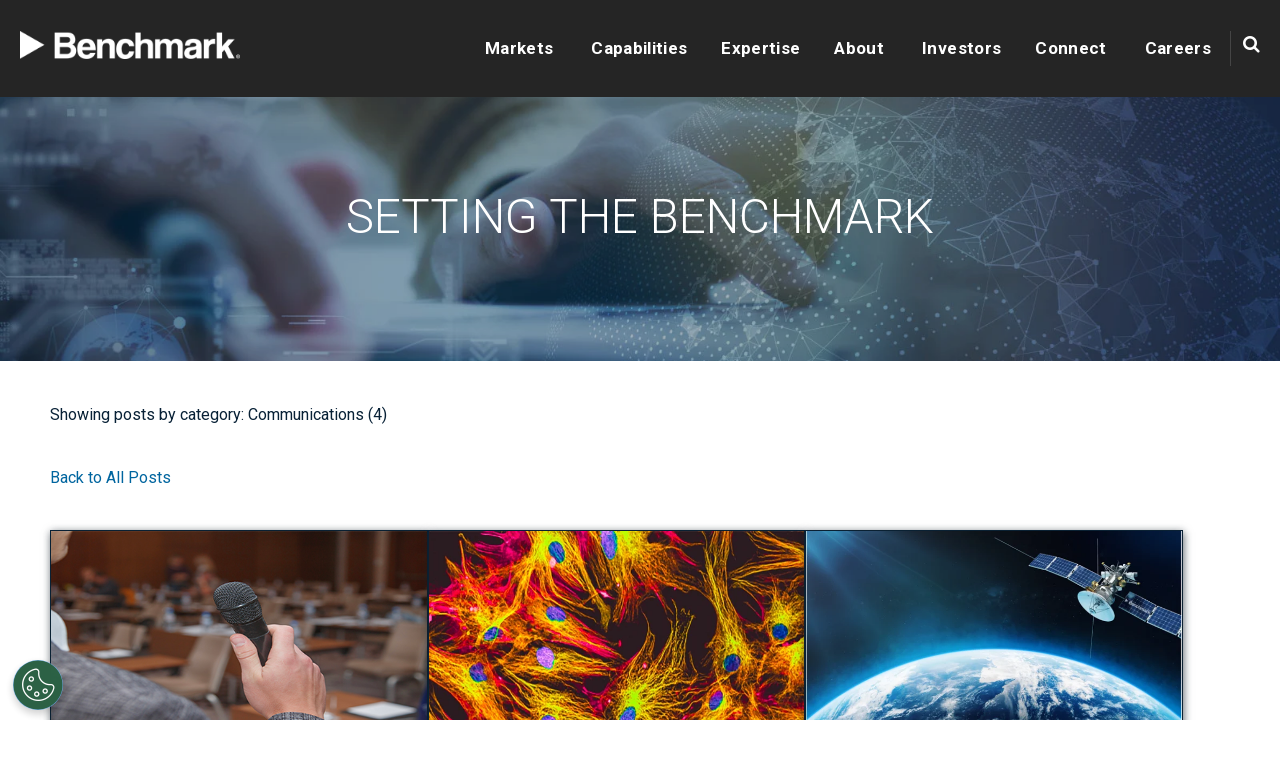

--- FILE ---
content_type: text/html; charset=UTF-8
request_url: https://www.bench.com/setting-the-benchmark/tag/communications/page/4
body_size: 11785
content:
<!doctype html><!--[if lt IE 7]> <html class="no-js lt-ie9 lt-ie8 lt-ie7" lang="en" > <![endif]--><!--[if IE 7]>    <html class="no-js lt-ie9 lt-ie8" lang="en" >        <![endif]--><!--[if IE 8]>    <html class="no-js lt-ie9" lang="en" >               <![endif]--><!--[if gt IE 8]><!--><html class="no-js" lang="en"><!--<![endif]--><head>
    <meta charset="utf-8">
    <meta http-equiv="X-UA-Compatible" content="IE=edge,chrome=1">
    <meta name="author" content="Benchmark Global Headquarters">
    <meta name="description" content="Communications | Catch up on the latest company news and trends in innovative technology and engineering here.  (4)">
    <meta name="generator" content="HubSpot">
    <title>Setting the Benchmark Blog |&nbsp;Technology Innovation&nbsp; | Communications (4)</title>
    <link rel="shortcut icon" href="https://www.bench.com/hubfs/benchmark-favicon3.png">
    
<meta name="viewport" content="width=device-width, initial-scale=1">

    
    <meta property="og:description" content="Communications | Catch up on the latest company news and trends in innovative technology and engineering here.  (4)">
    <meta property="og:title" content="Setting the Benchmark Blog |&nbsp;Technology Innovation&nbsp; | Communications (4)">
    <meta name="twitter:description" content="Communications | Catch up on the latest company news and trends in innovative technology and engineering here.  (4)">
    <meta name="twitter:title" content="Setting the Benchmark Blog |&nbsp;Technology Innovation&nbsp; | Communications (4)">

    

    
    <style>
a.cta_button{-moz-box-sizing:content-box !important;-webkit-box-sizing:content-box !important;box-sizing:content-box !important;vertical-align:middle}.hs-breadcrumb-menu{list-style-type:none;margin:0px 0px 0px 0px;padding:0px 0px 0px 0px}.hs-breadcrumb-menu-item{float:left;padding:10px 0px 10px 10px}.hs-breadcrumb-menu-divider:before{content:'›';padding-left:10px}.hs-featured-image-link{border:0}.hs-featured-image{float:right;margin:0 0 20px 20px;max-width:50%}@media (max-width: 568px){.hs-featured-image{float:none;margin:0;width:100%;max-width:100%}}.hs-screen-reader-text{clip:rect(1px, 1px, 1px, 1px);height:1px;overflow:hidden;position:absolute !important;width:1px}
</style>

<link rel="stylesheet" href="https://www.bench.com/hubfs/hub_generated/module_assets/1/67015908168/1742891137485/module_Header_Global_Module_-_Des_2021_-_V2.min.css">
<link rel="stylesheet" href="https://www.bench.com/hubfs/hub_generated/module_assets/1/40764507327/1742891077485/module_Banner_Section_Jan_-_2021.min.css">
    <script src="https://cdnjs.cloudflare.com/ajax/libs/jquery/3.7.0/jquery.min.js"></script>
<script src="https://cdnjs.cloudflare.com/ajax/libs/jquery-migrate/3.4.1/jquery-migrate.min.js"></script>

    

<!-- Google Tag Manager -->
<script>(function(w,d,s,l,i){w[l]=w[l]||[];w[l].push({'gtm.start':
new Date().getTime(),event:'gtm.js'});var f=d.getElementsByTagName(s)[0],
j=d.createElement(s),dl=l!='dataLayer'?'&l='+l:'';j.async=true;j.src=
'https://www.googletagmanager.com/gtm.js?id='+i+dl;f.parentNode.insertBefore(j,f);
})(window,document,'script','dataLayer','GTM-NM7XGLW');</script>
<!-- End Google Tag Manager -->

<script type="application/ld+json">// <![CDATA[
{
 "@context": "https://schema.org",
 "@type": "BlogPosting",
 "mainEntityOfPage": {
   "@type": "WebPage",
   "@id": "https://www.bench.com/setting-the-benchmark/tag/communications"
 },
 "headline": "Setting the Benchmark",
 "image": {
      "@type": "ImageObject",
      "url": ""
 },
 "datePublished": "1970-01-01T00:00:00+0000",
 "dateModified": "2024-10-01T12:00:00+0000",
 "author": {
   "@type": "Person",
   "name": "Benchmark Global Headquarters"
 },
  "publisher": {
   "@type": "Organization",
   "name":  "Benchmark Global Headquarters",
   "logo": {
     "@type": "ImageObject",
     "url": "https://cdn2.hubspot.net/hubfs/4349773/Benchmark_R_CMYK.png"
   }
 },
 "description": "Communications | Catch up on the latest company news and trends in innovative technology and engineering here.  (4)"
}
// ]]>
</script>
<meta property="og:type" content="blog">
<meta name="twitter:card" content="summary">
<meta name="twitter:domain" content="www.bench.com">
<link rel="alternate" type="application/rss+xml" href="https://www.bench.com/setting-the-benchmark/rss.xml">
<script src="//platform.linkedin.com/in.js" type="text/javascript">
    lang: en_US
</script>

<meta http-equiv="content-language" content="en">
<link rel="stylesheet" href="//7052064.fs1.hubspotusercontent-na1.net/hubfs/7052064/hub_generated/template_assets/DEFAULT_ASSET/1768583176902/template_layout.min.css">


<link rel="stylesheet" href="https://www.bench.com/hubfs/hub_generated/template_assets/1/61537778233/1737483611711/template_Theme-V2.css">
<link rel="stylesheet" href="https://www.bench.com/hubfs/hub_generated/template_assets/1/60077150097/1742864957259/template_custom-style.min.css">
<link rel="stylesheet" href="https://www.bench.com/hubfs/hub_generated/template_assets/1/71048248410/1742864956081/template_Benchmark-header-2022.min.css">
<link rel="stylesheet" href="https://www.bench.com/hubfs/hub_generated/template_assets/1/127157567545/1742864959752/template_Blog_Style_Jul_2023.css">

<link rel="prev" href="https://www.bench.com/setting-the-benchmark/tag/communications/page/3">

</head>
<body class="   hs-blog-id-6309531047 hs-blog-listing" style="">
    <div class="header-container-wrapper">
    <div class="header-container container-fluid">

<div class="row-fluid-wrapper row-depth-1 row-number-1 ">
<div class="row-fluid ">
<div class="span12 widget-span widget-type-custom_widget " style="" data-widget-type="custom_widget" data-x="0" data-w="12">
<div id="hs_cos_wrapper_module_16494567615861392" class="hs_cos_wrapper hs_cos_wrapper_widget hs_cos_wrapper_type_module" style="" data-hs-cos-general-type="widget" data-hs-cos-type="module">
<div class="header_sec" style="background-color:rgba(37, 37, 37,1.0);">
  <div class="header_sec_inner">
    <div class="wrapperHead">
      <div class="disFlex aic">
        <div class="site_logo">
          <span id="hs_cos_wrapper_module_16494567615861392_" class="hs_cos_wrapper hs_cos_wrapper_widget hs_cos_wrapper_type_logo" style="" data-hs-cos-general-type="widget" data-hs-cos-type="logo"><a href="//www.bench.com" id="hs-link-module_16494567615861392_" style="border-width:0px;border:0px;"><img src="https://www.bench.com/hs-fs/hubfs/Email-Graphics/Email-Logos/Benchmark-Logo-white-med-01.png?width=279&amp;height=36&amp;name=Benchmark-Logo-white-med-01.png" class="hs-image-widget " height="36" style="height: auto;width:279px;border-width:0px;border:0px;" width="279" alt="Benchmark-Logo-white-med-01" title="Benchmark-Logo-white-med-01" srcset="https://www.bench.com/hs-fs/hubfs/Email-Graphics/Email-Logos/Benchmark-Logo-white-med-01.png?width=140&amp;height=18&amp;name=Benchmark-Logo-white-med-01.png 140w, https://www.bench.com/hs-fs/hubfs/Email-Graphics/Email-Logos/Benchmark-Logo-white-med-01.png?width=279&amp;height=36&amp;name=Benchmark-Logo-white-med-01.png 279w, https://www.bench.com/hs-fs/hubfs/Email-Graphics/Email-Logos/Benchmark-Logo-white-med-01.png?width=419&amp;height=54&amp;name=Benchmark-Logo-white-med-01.png 419w, https://www.bench.com/hs-fs/hubfs/Email-Graphics/Email-Logos/Benchmark-Logo-white-med-01.png?width=558&amp;height=72&amp;name=Benchmark-Logo-white-med-01.png 558w, https://www.bench.com/hs-fs/hubfs/Email-Graphics/Email-Logos/Benchmark-Logo-white-med-01.png?width=698&amp;height=90&amp;name=Benchmark-Logo-white-med-01.png 698w, https://www.bench.com/hs-fs/hubfs/Email-Graphics/Email-Logos/Benchmark-Logo-white-med-01.png?width=837&amp;height=108&amp;name=Benchmark-Logo-white-med-01.png 837w" sizes="(max-width: 279px) 100vw, 279px"></a></span>
        </div>
        <div class="site_navigation">
          <div class="hs-search-field"> 
            <span class="close_btn"><svg xmlns="http://www.w3.org/2000/svg" id="Capa_1" enable-background="new 0 0 413.348 413.348" height="512" viewbox="0 0 413.348 413.348" width="512"><path d="m413.348 24.354-24.354-24.354-182.32 182.32-182.32-182.32-24.354 24.354 182.32 182.32-182.32 182.32 24.354 24.354 182.32-182.32 182.32 182.32 24.354-24.354-182.32-182.32z" /></svg></span>
            <div class="hs-search-field__bar gsc-control-cse gsc-input-box"> 
              <form class="gsc-search-box" action="/search-result">
                
                <input type="text" id="searh_input" class="hs-search-field__input gsc-input" name="term" autocomplete="off" aria-label="Search" placeholder="search Benchmark">
                <div class="gsc-search-button">
                  <button type="submit" value="Submit" class="hs-button primary search-btn"><i class="fa fa-search" aria-hidden="true"></i></button>
                </div>

                
              </form>
            </div>
            <ul class="hs-search-field__suggestions"></ul>
          </div>
          <span id="hs_cos_wrapper_module_16494567615861392_" class="hs_cos_wrapper hs_cos_wrapper_widget hs_cos_wrapper_type_menu" style="" data-hs-cos-general-type="widget" data-hs-cos-type="menu"><div id="hs_menu_wrapper_module_16494567615861392_" class="hs-menu-wrapper active-branch flyouts hs-menu-flow-horizontal" role="navigation" data-sitemap-name="default" data-menu-id="61448356639" aria-label="Navigation Menu">
 <ul role="menu" class="active-branch">
  <li class="hs-menu-item hs-menu-depth-1 hs-item-has-children" role="none"><a href="https://www.bench.com/benchmark-markets" aria-haspopup="true" aria-expanded="false" role="menuitem">Markets</a>
   <ul role="menu" class="hs-menu-children-wrapper">
    <li class="hs-menu-item hs-menu-depth-2 hs-item-has-children" role="none"><a href="https://www.bench.com/benchmark-markets" role="menuitem"><strong>Markets We Serve</strong></a>
     <ul role="menu" class="hs-menu-children-wrapper">
      <li class="hs-menu-item hs-menu-depth-3" role="none"><a href="https://www.bench.com/advanced-computing" role="menuitem">Advanced Computing</a></li>
      <li class="hs-menu-item hs-menu-depth-3" role="none"><a href="https://www.bench.com/aerospace" role="menuitem">Commercial Aerospace</a></li>
      <li class="hs-menu-item hs-menu-depth-3" role="none"><a href="https://www.bench.com/industrial" role="menuitem">Industrial</a></li>
      <li class="hs-menu-item hs-menu-depth-3" role="none"><a href="https://www.bench.com/defense" role="menuitem">Defense</a></li>
      <li class="hs-menu-item hs-menu-depth-3" role="none"><a href="https://www.bench.com/medical-technologies" role="menuitem">Medical Technologies</a></li>
      <li class="hs-menu-item hs-menu-depth-3" role="none"><a href="https://www.bench.com/next-gen-communications" role="menuitem">Next-Gen Communications</a></li>
      <li class="hs-menu-item hs-menu-depth-3" role="none"><a href="https://www.bench.com/semiconductor-capital-equipment" role="menuitem">Semiconductor Capital Equipment</a></li>
     </ul></li>
   </ul></li>
  <li class="hs-menu-item hs-menu-depth-1 hs-item-has-children" role="none"><a href="https://www.bench.com/capabilities" aria-haspopup="true" aria-expanded="false" role="menuitem">Capabilities</a>
   <ul role="menu" class="hs-menu-children-wrapper">
    <li class="hs-menu-item hs-menu-depth-2 hs-item-has-children" role="none"><a href="https://www.bench.com/engineering-capabilities" role="menuitem"><strong>Engineering Capabilities </strong></a>
     <ul role="menu" class="hs-menu-children-wrapper">
      <li class="hs-menu-item hs-menu-depth-3" role="none"><a href="https://www.bench.com/creative-workshops" role="menuitem">Creative Workshops</a></li>
      <li class="hs-menu-item hs-menu-depth-3" role="none"><a href="https://www.bench.com/defense-systems" role="menuitem">Defense Systems</a></li>
      <li class="hs-menu-item hs-menu-depth-3" role="none"><a href="https://www.bench.com/design-for-excellence" role="menuitem"> Design for Excellence</a></li>
      <li class="hs-menu-item hs-menu-depth-3" role="none"><a href="https://www.bench.com/electrical-design" role="menuitem"> Electrical Design</a></li>
      <li class="hs-menu-item hs-menu-depth-3" role="none"><a href="https://www.bench.com/industrial-design" role="menuitem"> Industrial Design</a></li>
      <li class="hs-menu-item hs-menu-depth-3" role="none"><a href="https://www.bench.com/mechanical-design" role="menuitem"> Mechanical Design</a></li>
      <li class="hs-menu-item hs-menu-depth-3" role="none"><a href="https://www.bench.com/millimeter-wave-mmw-design" role="menuitem">Microwave &amp; mmW Design</a></li>
      <li class="hs-menu-item hs-menu-depth-3" role="none"><a href="https://www.bench.com/product-design-launch" role="menuitem"> Product Design &amp; Launch</a></li>
      <li class="hs-menu-item hs-menu-depth-3" role="none"><a href="https://www.bench.com/software-design" role="menuitem"> Software Engineering</a></li>
      <li class="hs-menu-item hs-menu-depth-3" role="none"><a href="https://www.bench.com/test-development" role="menuitem">Test Development</a></li>
     </ul></li>
    <li class="hs-menu-item hs-menu-depth-2 hs-item-has-children" role="none"><a href="https://www.bench.com/expert-manufacturing-services" role="menuitem"> <strong>Advanced Manufacturing</strong></a>
     <ul role="menu" class="hs-menu-children-wrapper">
      <li class="hs-menu-item hs-menu-depth-3" role="none"><a href="https://www.bench.com/automation-solutions" role="menuitem">Automation Solutions</a></li>
      <li class="hs-menu-item hs-menu-depth-3" role="none"><a href="https://www.bench.com/environmental-stress-screening" role="menuitem">Environmental Stress Screening</a></li>
      <li class="hs-menu-item hs-menu-depth-3" role="none"><a href="https://www.bench.com/precision-technologies" role="menuitem">Mechanical &amp; Precision Machining</a></li>
      <li class="hs-menu-item hs-menu-depth-3" role="none"><a href="https://www.bench.com/microelectronics" role="menuitem">Microelectronics</a></li>
      <li class="hs-menu-item hs-menu-depth-3" role="none"><a href="https://www.bench.com/mixed-and-hybrid-assembly" role="menuitem">Mixed &amp; Hybrid Assembly</a></li>
      <li class="hs-menu-item hs-menu-depth-3" role="none"><a href="https://www.bench.com/millimeter-wave-mmw-testing" role="menuitem">mmWave Test</a></li>
      <li class="hs-menu-item hs-menu-depth-3" role="none"><a href="https://www.bench.com/pcb-assembly" role="menuitem">PCB Assembly &amp; SMT</a></li>
      <li class="hs-menu-item hs-menu-depth-3" role="none"><a href="https://www.bench.com/system-build" role="menuitem">System Build</a></li>
     </ul></li>
    <li class="hs-menu-item hs-menu-depth-2 hs-item-has-children" role="none"><a href="https://www.bench.com/lifecycle-management" role="menuitem"><strong>Lifecycle Management</strong></a>
     <ul role="menu" class="hs-menu-children-wrapper">
      <li class="hs-menu-item hs-menu-depth-3" role="none"><a href="https://www.bench.com/after-market-solutions" role="menuitem">Aftermarket Support</a></li>
      <li class="hs-menu-item hs-menu-depth-3" role="none"><a href="https://www.bench.com/new-product-introduction" role="menuitem">New Product Introduction</a></li>
      <li class="hs-menu-item hs-menu-depth-3" role="none"><a href="https://www.bench.com/product-sustainability-services" role="menuitem">Product Sustainability</a></li>
      <li class="hs-menu-item hs-menu-depth-3" role="none"><a href="https://www.bench.com/supply-chain-management" role="menuitem">Supply Chain Management</a></li>
      <li class="hs-menu-item hs-menu-depth-3" role="none"><a href="https://www.bench.com/sustaining-engineering" role="menuitem">Sustaining Engineering</a></li>
     </ul></li>
   </ul></li>
  <li class="hs-menu-item hs-menu-depth-1 hs-item-has-children" role="none"><a href="https://www.bench.com/technologies" aria-haspopup="true" aria-expanded="false" role="menuitem">Expertise</a>
   <ul role="menu" class="hs-menu-children-wrapper">
    <li class="hs-menu-item hs-menu-depth-2 hs-item-has-children" role="none"><a href="https://www.bench.com/technology-expertise" role="menuitem"><strong> Our Expertise</strong></a>
     <ul role="menu" class="hs-menu-children-wrapper">
      <li class="hs-menu-item hs-menu-depth-3" role="none"><a href="https://www.bench.com/iot-solutions" role="menuitem">Connected Devices</a></li>
      <li class="hs-menu-item hs-menu-depth-3" role="none"><a href="https://www.bench.com/optics" role="menuitem">Optics</a></li>
      <li class="hs-menu-item hs-menu-depth-3" role="none"><a href="https://www.bench.com/fluid-management" role="menuitem">Fluid Management</a></li>
      <li class="hs-menu-item hs-menu-depth-3" role="none"><a href="https://www.bench.com/human-machine-interaction" role="menuitem">Human-Machine Interaction</a></li>
      <li class="hs-menu-item hs-menu-depth-3" role="none"><a href="https://www.bench.com/manufacturing-liquid-cooled-computers" role="menuitem">Liquid Cooled Computing</a></li>
      <li class="hs-menu-item hs-menu-depth-3" role="none"><a href="https://www.bench.com/mechatronics-and-robotics" role="menuitem">Mechatronics &amp; Robotics</a></li>
      <li class="hs-menu-item hs-menu-depth-3" role="none"><a href="https://www.bench.com/miniaturization" role="menuitem">Miniaturization</a></li>
      <li class="hs-menu-item hs-menu-depth-3" role="none"><a href="https://www.bench.com/rf-microwave-mmwave" role="menuitem">RF &amp; Microwave Systems</a></li>
      <li class="hs-menu-item hs-menu-depth-3" role="none"><a href="https://www.bench.com/ruggedization" role="menuitem">Ruggedization</a></li>
      <li class="hs-menu-item hs-menu-depth-3" role="none"><a href="https://www.bench.com/space-and-satcom" role="menuitem">Space Systems</a></li>
      <li class="hs-menu-item hs-menu-depth-3" role="none"><a href="https://www.bench.com/surveillance-threat-detection" role="menuitem">Surveillance and Threat Detection</a></li>
     </ul></li>
    <li class="hs-menu-item hs-menu-depth-2 hs-item-has-children" role="none"><a href="https://www.bench.com/technology-solutions" role="menuitem"><strong>Solutions</strong></a>
     <ul role="menu" class="hs-menu-children-wrapper">
      <li class="hs-menu-item hs-menu-depth-3" role="none"><a href="https://www.bench.com/lark" role="menuitem">Lark Technology RF Filters &amp; Components</a></li>
      <li class="hs-menu-item hs-menu-depth-3" role="none"><a href="https://www.bench.com/secure-technology" role="menuitem">Secure Technology Platforms</a></li>
     </ul></li>
   </ul></li>
  <li class="hs-menu-item hs-menu-depth-1 hs-item-has-children" role="none"><a href="https://www.bench.com/about-us" aria-haspopup="true" aria-expanded="false" role="menuitem">About</a>
   <ul role="menu" class="hs-menu-children-wrapper">
    <li class="hs-menu-item hs-menu-depth-2 hs-item-has-children" role="none"><a href="https://www.bench.com/about-us" role="menuitem"><strong>About Benchmark</strong></a>
     <ul role="menu" class="hs-menu-children-wrapper">
      <li class="hs-menu-item hs-menu-depth-3" role="none"><a href="https://www.bench.com/board-of-directors" role="menuitem">Board of Directors</a></li>
      <li class="hs-menu-item hs-menu-depth-3" role="none"><a href="https://www.bench.com/certifications-registrations" role="menuitem">Certifications &amp; Registrations</a></li>
      <li class="hs-menu-item hs-menu-depth-3" role="none"><a href="https://www.bench.com/leadership-team" role="menuitem">Leadership Team</a></li>
      <li class="hs-menu-item hs-menu-depth-3" role="none"><a href="https://www.bench.com/worldwide-locations" role="menuitem">Locations</a></li>
      <li class="hs-menu-item hs-menu-depth-3" role="none"><a href="https://www.bench.com/our-history" role="menuitem">Our History</a></li>
      <li class="hs-menu-item hs-menu-depth-3" role="none"><a href="https://www.bench.com/benchmark-resources" role="menuitem">Resources</a></li>
      <li class="hs-menu-item hs-menu-depth-3" role="none"><a href="https://www.bench.com/suppliers" role="menuitem">Suppliers</a></li>
      <li class="hs-menu-item hs-menu-depth-3" role="none"><a href="https://www.bench.com/sustainability" role="menuitem">Sustainability</a></li>
      <li class="hs-menu-item hs-menu-depth-3" role="none"><a href="https://www.bench.com/tax-regulatory-disclosures" role="menuitem">Tax and Regulatory Disclosures</a></li>
     </ul></li>
   </ul></li>
  <li class="hs-menu-item hs-menu-depth-1 hs-item-has-children" role="none"><a href="https://ir.bench.com" aria-haspopup="true" aria-expanded="false" role="menuitem">Investors</a>
   <ul role="menu" class="hs-menu-children-wrapper">
    <li class="hs-menu-item hs-menu-depth-2 hs-item-has-children" role="none"><a href="https://ir.bench.com/financials/quarterly-results/default.aspx" role="menuitem"><strong>Financial Reporting</strong></a>
     <ul role="menu" class="hs-menu-children-wrapper">
      <li class="hs-menu-item hs-menu-depth-3" role="none"><a href="https://ir.bench.com/financials/annual-reports/default.aspx" role="menuitem">Annual Report</a></li>
      <li class="hs-menu-item hs-menu-depth-3" role="none"><a href="https://ir.bench.com/financials/annual-reports/default.aspx" role="menuitem" target="_blank" rel="noopener">Proxy Statement</a></li>
      <li class="hs-menu-item hs-menu-depth-3" role="none"><a href="https://ir.bench.com/financials/quarterly-results/default.aspx" role="menuitem">Quarterly Results</a></li>
      <li class="hs-menu-item hs-menu-depth-3" role="none"><a href="https://ir.bench.com/financials/sec-filings/default.aspx" role="menuitem">SEC Filings</a></li>
     </ul></li>
    <li class="hs-menu-item hs-menu-depth-2 hs-item-has-children" role="none"><a href="https://ir.bench.com/stock-info/default.aspx" role="menuitem"><strong>Stock Information</strong></a>
     <ul role="menu" class="hs-menu-children-wrapper">
      <li class="hs-menu-item hs-menu-depth-3" role="none"><a href="https://ir.bench.com/stock-info/analyst-coverage/default.aspx" role="menuitem">Analyst Coverage</a></li>
      <li class="hs-menu-item hs-menu-depth-3" role="none"><a href="https://ir.bench.com/stock-info/default.aspx#stock-historical" role="menuitem">Historical Stock Price</a></li>
      <li class="hs-menu-item hs-menu-depth-3" role="none"><a href="https://ir.bench.com/stock-info/default.aspx#stock-chart" role="menuitem">Interactive Chart</a></li>
      <li class="hs-menu-item hs-menu-depth-3" role="none"><a href="https://ir.bench.com/resources/FAQ/default.aspx" role="menuitem">Investor FAQs</a></li>
     </ul></li>
    <li class="hs-menu-item hs-menu-depth-2 hs-item-has-children" role="none"><a href="https://ir.bench.com/governance/governance-documents/default.aspx" role="menuitem"><strong>Corporate Governance</strong></a>
     <ul role="menu" class="hs-menu-children-wrapper">
      <li class="hs-menu-item hs-menu-depth-3" role="none"><a href="https://www.bench.com/board-of-directors" role="menuitem">Board of Directors</a></li>
      <li class="hs-menu-item hs-menu-depth-3" role="none"><a href="https://ir.bench.com/governance/governance-documents/default.aspx" role="menuitem">Code of Conduct</a></li>
      <li class="hs-menu-item hs-menu-depth-3" role="none"><a href="https://ir.bench.com/governance/governance-documents/default.aspx" role="menuitem">Committee Charters</a></li>
      <li class="hs-menu-item hs-menu-depth-3" role="none"><a href="https://ir.bench.com/governance/governance-documents/default.aspx" role="menuitem">Corporate Governance Guidelines</a></li>
      <li class="hs-menu-item hs-menu-depth-3" role="none"><a href="https://www.bench.com/leadership-team" role="menuitem">Leadership Team</a></li>
     </ul></li>
    <li class="hs-menu-item hs-menu-depth-2 hs-item-has-children" role="none"><a href="https://ir.bench.com/news/default.aspx" role="menuitem"><strong>Investor News &amp; Events</strong></a>
     <ul role="menu" class="hs-menu-children-wrapper">
      <li class="hs-menu-item hs-menu-depth-3" role="none"><a href="https://ir.bench.com/events/default.aspx" role="menuitem">Investor Events</a></li>
      <li class="hs-menu-item hs-menu-depth-3" role="none"><a href="https://ir.bench.com/news/default.aspx" role="menuitem" target="_blank" rel="noopener">Press Releases</a></li>
     </ul></li>
    <li class="hs-menu-item hs-menu-depth-2" role="none"><a href="https://www.bench.com/sustainability" role="menuitem"><strong>ESG / Sustainability</strong></a></li>
   </ul></li>
  <li class="hs-menu-item hs-menu-depth-1 hs-item-has-children active-branch" role="none"><a href="https://www.bench.com/contact" aria-haspopup="true" aria-expanded="false" role="menuitem">Connect</a>
   <ul role="menu" class="hs-menu-children-wrapper active-branch">
    <li class="hs-menu-item hs-menu-depth-2 hs-item-has-children active-branch" role="none"><a href="https://www.bench.com/contact" role="menuitem"><strong>Connect With Us</strong></a>
     <ul role="menu" class="hs-menu-children-wrapper active-branch">
      <li class="hs-menu-item hs-menu-depth-3 active active-branch" role="none"><a href="https://www.bench.com/setting-the-benchmark" role="menuitem">Blog</a></li>
      <li class="hs-menu-item hs-menu-depth-3" role="none"><a href="https://www.bench.com/contact" role="menuitem">Contact Us</a></li>
      <li class="hs-menu-item hs-menu-depth-3" role="none"><a href="https://www.bench.com/benchmark-events" role="menuitem">Events</a></li>
     </ul></li>
   </ul></li>
  <li class="hs-menu-item hs-menu-depth-1 hs-item-has-children" role="none"><a href="https://www.bench.com/careers/our-work" aria-haspopup="true" aria-expanded="false" role="menuitem">Careers</a>
   <ul role="menu" class="hs-menu-children-wrapper">
    <li class="hs-menu-item hs-menu-depth-2 hs-item-has-children" role="none"><a href="https://www.bench.com/careers/our-work" role="menuitem"><strong>Benchmark Careers</strong></a>
     <ul role="menu" class="hs-menu-children-wrapper">
      <li class="hs-menu-item hs-menu-depth-3" role="none"><a href="https://www.bench.com/careers/our-people" role="menuitem">Our People</a></li>
      <li class="hs-menu-item hs-menu-depth-3" role="none"><a href="https://www.bench.com/careers/our-locations" role="menuitem">Our Locations</a></li>
      <li class="hs-menu-item hs-menu-depth-3" role="none"><a href="https://www.bench.com/benefits" role="menuitem">Benefits</a></li>
      <li class="hs-menu-item hs-menu-depth-3" role="none"><a href="https://www.bench.com/career-inclusion" role="menuitem">Inclusion</a></li>
      <li class="hs-menu-item hs-menu-depth-3" role="none"><a href="https://www.bench.com/career-growth" role="menuitem">Growth &amp; Opportunities</a></li>
      <li class="hs-menu-item hs-menu-depth-3" role="none"><a href="https://www.bench.com/rewards" role="menuitem">Rewards &amp; Recognition</a></li>
      <li class="hs-menu-item hs-menu-depth-3" role="none"><a href="https://www.bench.com/careers/jobs" role="menuitem">Search Jobs</a></li>
     </ul></li>
   </ul></li>
 </ul>
</div></span>
          <div class="search-section">
            <div class="top-search hubl-search"><span class="search-icon"></span></div>  
          </div>
        </div>
      </div>
    </div>
  </div>
</div>
<script>
  $(document).ready(function(){
    $('.search-btn').on('click', function(){            
      var searchTermVal = $('.hs-search-field__input').val();
      if(searchTermVal)
      {
        $('form.gsc-search-box').submit();
      }
    });
  });
  
//   $(window).on("load resize",function(){
//     var wi = $(window).width();
//     $('.addONStyle').append("<style>.header_sec .hs-menu-wrapper > ul > li.lessThan2Child > ul:after{width:"+wi+"px !important;}</style>");
//   });
</script>

<style>
  .header_sec .site_navigation,
  .header_sec .hs-menu-wrapper > ul > li.lessThan2Child > ul:after,
  .childWrapper{  background-color:rgba(37, 37, 37,1.0); }
  

  @media (min-width: 993px){
    .header_sec .hs-menu-wrapper > ul > li.lessThan2Child > ul:before,
    .childWrapper:before{ content:''; width:100%; height:100%; position:absolute; left:0; top:0; background-repeat:no-repeat; z-index:2; background-size:auto 100%; background-position:top left;  background-image:url(https://www.bench.com/hubfs/Assets-Dec-2021/Images/graphic-nav-desktop.svg); }
    .header_sec .hs-menu-wrapper > ul > li.lessThan2Child > ul:after{ content:''; position:absolute; width:300vw; left:-100vw; right:-100vw; top:0; height:100%; z-index:1; }
    .header_sec .hs-menu-wrapper > ul > li.lessThan2Child > ul:before{ left: -41.5vw; right: inherit; width: 100vw; }
    .header_sec .hs-menu-wrapper > ul > li.lessThan2Child:nth-child(4) > ul:before{ left:-66.45vw; }
    .header_sec .hs-menu-wrapper > ul > li.lessThan2Child:nth-child(6) > ul:before{ left:-79.45vw; }

  }
  
  @media (max-width: 992px){
    .header_sec .site_navigation:before{ content:''; width:100%; height:100%; position:absolute; left:0; top:-79px; background-repeat:no-repeat; background-size:45% auto; background-position:top right;  background-image:url(https://www.bench.com/hubfs/Assets-Dec-2021/Images/graphic-nav-mobile.svg); }
  }
  

</style></div>

</div><!--end widget-span -->
</div><!--end row-->
</div><!--end row-wrapper -->

    </div><!--end header -->
</div><!--end header wrapper -->

<div class="body-container-wrapper">
    <div class="body-container container-fluid">

<div class="row-fluid-wrapper row-depth-1 row-number-1 ">
<div class="row-fluid ">
<div class="span12 widget-span widget-type-custom_widget " style="" data-widget-type="custom_widget" data-x="0" data-w="12">
<div id="hs_cos_wrapper_module_1610946212578673" class="hs_cos_wrapper hs_cos_wrapper_widget hs_cos_wrapper_type_module" style="" data-hs-cos-general-type="widget" data-hs-cos-type="module"><div class="heronew-section" style="background-image:url(https://www.bench.com/hubfs/Benchmark-Website-Feb-2021/Images/Benchmark-News.jpg);">
  <div class="wrapper">
    <div class="heronew-content text-center text-uppercase">
      
      <h1>SETTING THE BENCHMARK</h1>
      
    </div>
  </div>
</div></div>

</div><!--end widget-span -->
</div><!--end row-->
</div><!--end row-wrapper -->

<div class="row-fluid-wrapper row-depth-1 row-number-2 ">
<div class="row-fluid ">

<div class="blog-list">


<div class="span12 widget-span widget-type-cell blog-new bg_pattern" style="" data-widget-type="cell" data-x="0" data-w="12">

<div class="row-fluid-wrapper row-depth-1 row-number-3 ">
<div class="row-fluid ">
<div class="span12 widget-span widget-type-cell wrapper" style="" data-widget-type="cell" data-x="0" data-w="12">

<div class="row-fluid-wrapper row-depth-1 row-number-4 ">
<div class="row-fluid ">
<div class="span12 widget-span widget-type-cell blog-new-left" style="" data-widget-type="cell" data-x="0" data-w="12">

<div class="row-fluid-wrapper row-depth-1 row-number-5 ">
<div class="row-fluid ">
<div class="span12 widget-span widget-type-custom_widget " style="" data-widget-type="custom_widget" data-x="0" data-w="12">
<div id="hs_cos_wrapper_module_1691634527285735" class="hs_cos_wrapper hs_cos_wrapper_widget hs_cos_wrapper_type_module" style="" data-hs-cos-general-type="widget" data-hs-cos-type="module">
<div class="return-link">
    <a href="https://www.bench.com/setting-the-benchmark">Back to All Posts</a>
</div>
</div>

</div><!--end widget-span -->
</div><!--end row-->
</div><!--end row-wrapper -->

<div class="row-fluid-wrapper row-depth-1 row-number-6 ">
<div class="row-fluid ">
<div class="span12 widget-span widget-type-blog_content " style="" data-widget-type="blog_content" data-x="0" data-w="12">


  <p class="blog_list_main">Showing posts by category: Communications (4)</p>



<div class="blog-block">
  <div class="blog-listing-wrapper cell-wrapper">
    <div class="blog-block1">
      <div class="blog-listing-wrapper cell-wrapper">
        
        <div class="post-listing">
          
          <div class="post-box-inner">
            <div class="post-body clearfix">
              <!--post summary-->
               
              
              <div class="hs-featured-image-wrapper blog-postbg" style="background-image:url('https://www.bench.com/hs-fs/hubfs/OFC2020.png?width=700&amp;name=OFC2020.png')" data-bg="https://www.bench.com/hs-fs/hubfs/OFC2020.png?width=700&amp;name=OFC2020.png">
                <a href="https://www.bench.com/setting-the-benchmark/ofc-2020-attending-conferences-in-a-different-way" title="" class="hs-featured-image-link">
                  
                </a>
              </div>
              

              <div class="blog-inner-text">
                <div class="blog-inner-title">
                  <h2><a href="https://www.bench.com/setting-the-benchmark/ofc-2020-attending-conferences-in-a-different-way">OFC 2020 -&nbsp;Attending conferences in a different way</a></h2>
                  <div class="blog_date">
                    March 20, 2020
                  </div>
                </div>
                <div class="blog_listing_content">
                  <p>For the past 40 years, The <a href="https://www.ofcconference.org/en-us/home/" rel="noopener" target="_blank">Optical Networking and Communication Conference &amp; Exhibition</a> (OFC) has drawn attendees from all corners of the globe to meet and greet, teach and learn, make connections, and move the industry forward. This year with the coronavirus (COVID-19) concerns, there were major...</p>   
                  <a class="more_link" href="https://www.bench.com/setting-the-benchmark/ofc-2020-attending-conferences-in-a-different-way">READ MORE</a>
                  
                </div>

                
                <p id="hubspot-topic_data">
                  
                  <a class="topic-link" href="https://www.bench.com/setting-the-benchmark/tag/about-benchmark">About Benchmark</a>
                  
                  <a class="topic-link" href="https://www.bench.com/setting-the-benchmark/tag/communications">Communications</a>
                  
                  <a class="topic-link" href="https://www.bench.com/setting-the-benchmark/tag/computing">Computing</a>
                  
                </p>
                
              </div>  

            </div>        
          </div>
          
          <div class="post-box-inner">
            <div class="post-body clearfix">
              <!--post summary-->
               
              
              <div class="hs-featured-image-wrapper blog-postbg" style="background-image:url('https://www.bench.com/hs-fs/hubfs/How-Big-Is-A-Micron.png?width=700&amp;name=How-Big-Is-A-Micron.png')" data-bg="https://www.bench.com/hs-fs/hubfs/How-Big-Is-A-Micron.png?width=700&amp;name=How-Big-Is-A-Micron.png">
                <a href="https://www.bench.com/setting-the-benchmark/how-big-is-a-micron" title="" class="hs-featured-image-link">
                  
                </a>
              </div>
              

              <div class="blog-inner-text">
                <div class="blog-inner-title">
                  <h2><a href="https://www.bench.com/setting-the-benchmark/how-big-is-a-micron">How Big is a Micron?</a></h2>
                  <div class="blog_date">
                    February 7, 2020
                  </div>
                </div>
                <div class="blog_listing_content">
                  <p>Benchmark offers <a href="/miniaturization-micro-e" rel=" noopener">microelectronics</a> assembly with placement tolerances of 1-2 microns semi-automated and 7 microns automated. So what the heck does that mean? How big (or small) is a micron, really?</p>
<p>Since 40-50 micron objects are the smallest things visible to the naked human eye, these extremely...</p>   
                  <a class="more_link" href="https://www.bench.com/setting-the-benchmark/how-big-is-a-micron">READ MORE</a>
                  
                </div>

                
                <p id="hubspot-topic_data">
                  
                  <a class="topic-link" href="https://www.bench.com/setting-the-benchmark/tag/manufacturing">Manufacturing</a>
                  
                  <a class="topic-link" href="https://www.bench.com/setting-the-benchmark/tag/defense">Defense</a>
                  
                  <a class="topic-link" href="https://www.bench.com/setting-the-benchmark/tag/rf-microwave-mmwave">RF/Microwave &amp; mmWave</a>
                  
                  <a class="topic-link" href="https://www.bench.com/setting-the-benchmark/tag/miniaturization">Miniaturization</a>
                  
                  <a class="topic-link" href="https://www.bench.com/setting-the-benchmark/tag/aerospace">Aerospace</a>
                  
                  <a class="topic-link" href="https://www.bench.com/setting-the-benchmark/tag/microelectronics">Microelectronics</a>
                  
                  <a class="topic-link" href="https://www.bench.com/setting-the-benchmark/tag/communications">Communications</a>
                  
                </p>
                
              </div>  

            </div>        
          </div>
          
          <div class="post-box-inner">
            <div class="post-body clearfix">
              <!--post summary-->
               
              
              <div class="hs-featured-image-wrapper blog-postbg" style="background-image:url('https://www.bench.com/hs-fs/hubfs/social-suggested-images/Space.png?width=700&amp;name=Space.png')" data-bg="https://www.bench.com/hs-fs/hubfs/social-suggested-images/Space.png?width=700&amp;name=Space.png">
                <a href="https://www.bench.com/setting-the-benchmark/miniaturization-for-space-applications" title="" class="hs-featured-image-link">
                  
                </a>
              </div>
              

              <div class="blog-inner-text">
                <div class="blog-inner-title">
                  <h2><a href="https://www.bench.com/setting-the-benchmark/miniaturization-for-space-applications">Small Electronics for a Big Universe: Miniaturization for Space Applications</a></h2>
                  <div class="blog_date">
                    December 12, 2019
                  </div>
                </div>
                <div class="blog_listing_content">
                  <p style="font-size: 16px; line-height: 1.5;"><span style="font-size: 14px;">Space captures the imagination, offering new frontiers to explore and endless technological challenges to overcome. Electronics that operate in space are often cutting-edge but also need to be tough; they contend with radiation, extreme temperatures and the stress of moving from the ground...</span></p>   
                  <a class="more_link" href="https://www.bench.com/setting-the-benchmark/miniaturization-for-space-applications">READ MORE</a>
                  
                </div>

                
                <p id="hubspot-topic_data">
                  
                  <a class="topic-link" href="https://www.bench.com/setting-the-benchmark/tag/rf-microwave-mmwave">RF/Microwave &amp; mmWave</a>
                  
                  <a class="topic-link" href="https://www.bench.com/setting-the-benchmark/tag/aerospace">Aerospace</a>
                  
                  <a class="topic-link" href="https://www.bench.com/setting-the-benchmark/tag/rf-filters-components">RF Filters &amp; Components</a>
                  
                  <a class="topic-link" href="https://www.bench.com/setting-the-benchmark/tag/about-benchmark">About Benchmark</a>
                  
                  <a class="topic-link" href="https://www.bench.com/setting-the-benchmark/tag/communications">Communications</a>
                  
                </p>
                
              </div>  

            </div>        
          </div>
          
          <div class="post-box-inner">
            <div class="post-body clearfix">
              <!--post summary-->
               
              
              <div class="hs-featured-image-wrapper blog-postbg" style="background-image:url('https://www.bench.com/hs-fs/hubfs/Blog-Graphics/SEMI-Arizona-Forum-2019.jpg?width=700&amp;name=SEMI-Arizona-Forum-2019.jpg')" data-bg="https://www.bench.com/hs-fs/hubfs/Blog-Graphics/SEMI-Arizona-Forum-2019.jpg?width=700&amp;name=SEMI-Arizona-Forum-2019.jpg">
                <a href="https://www.bench.com/setting-the-benchmark/2019-semi-arizona-breakfast-forum" title="" class="hs-featured-image-link">
                  
                </a>
              </div>
              

              <div class="blog-inner-text">
                <div class="blog-inner-title">
                  <h2><a href="https://www.bench.com/setting-the-benchmark/2019-semi-arizona-breakfast-forum">2019 SEMI Arizona Breakfast Forum</a></h2>
                  <div class="blog_date">
                    October 16, 2019
                  </div>
                </div>
                <div class="blog_listing_content">
                  <p style="font-size: 16px;"><span>"L</span>istening to the speakers at the recentSEMI Arizona Breakfast Forumexpound on the virtues of<a href="https://www.3dincites.com/2019/09/5g-the-battle-still-rages/" rel="noopener" target="_blank">a connected world enabled by 5G</a>made me think that in the future, everything will be possible. Perhaps Scott Hicar, CIO of Benchmark Electronics, the company hosting the event, said it best:"</p>   
                  <a class="more_link" href="https://www.bench.com/setting-the-benchmark/2019-semi-arizona-breakfast-forum">READ MORE</a>
                  
                </div>

                
                <p id="hubspot-topic_data">
                  
                  <a class="topic-link" href="https://www.bench.com/setting-the-benchmark/tag/rf-filters-components">RF Filters &amp; Components</a>
                  
                  <a class="topic-link" href="https://www.bench.com/setting-the-benchmark/tag/about-benchmark">About Benchmark</a>
                  
                  <a class="topic-link" href="https://www.bench.com/setting-the-benchmark/tag/communications">Communications</a>
                  
                  <a class="topic-link" href="https://www.bench.com/setting-the-benchmark/tag/wireless-infrastructure">Wireless Infrastructure</a>
                  
                  <a class="topic-link" href="https://www.bench.com/setting-the-benchmark/tag/broadband-infrastructure">Broadband Infrastructure</a>
                  
                  <a class="topic-link" href="https://www.bench.com/setting-the-benchmark/tag/news">News</a>
                  
                </p>
                
              </div>  

            </div>        
          </div>
          
          <div class="post-box-inner">
            <div class="post-body clearfix">
              <!--post summary-->
               
              
              <div class="hs-featured-image-wrapper blog-postbg" style="background-image:url('https://www.bench.com/hs-fs/hubfs/smart-city.png?width=700&amp;name=smart-city.png')" data-bg="https://www.bench.com/hs-fs/hubfs/smart-city.png?width=700&amp;name=smart-city.png">
                <a href="https://www.bench.com/setting-the-benchmark/what-has-to-happen-to-make-5g-a-reality" title="" class="hs-featured-image-link">
                  
                </a>
              </div>
              

              <div class="blog-inner-text">
                <div class="blog-inner-title">
                  <h2><a href="https://www.bench.com/setting-the-benchmark/what-has-to-happen-to-make-5g-a-reality">What has to happen to make 5G a reality?</a></h2>
                  <div class="blog_date">
                    September 13, 2019
                  </div>
                </div>
                <div class="blog_listing_content">
                  <p>5G networks are not new networks; they are add-ons of new advanced technologies to the current 4G LTE-A (Gigabit LTE) networks. For companies contemplating the impact 5G might have on their business, understanding exactly what 5G is (and what it isn’t) is essential. In this video blog, Benchmark's...</p>   
                  <a class="more_link" href="https://www.bench.com/setting-the-benchmark/what-has-to-happen-to-make-5g-a-reality">READ MORE</a>
                  
                </div>

                
                <p id="hubspot-topic_data">
                  
                  <a class="topic-link" href="https://www.bench.com/setting-the-benchmark/tag/rf-microwave-mmwave">RF/Microwave &amp; mmWave</a>
                  
                  <a class="topic-link" href="https://www.bench.com/setting-the-benchmark/tag/rf-filters-components">RF Filters &amp; Components</a>
                  
                  <a class="topic-link" href="https://www.bench.com/setting-the-benchmark/tag/communications">Communications</a>
                  
                  <a class="topic-link" href="https://www.bench.com/setting-the-benchmark/tag/computing">Computing</a>
                  
                </p>
                
              </div>  

            </div>        
          </div>
          
          <div class="post-box-inner">
            <div class="post-body clearfix">
              <!--post summary-->
               
              
              <div class="hs-featured-image-wrapper blog-postbg" style="background-image:url('https://www.bench.com/hs-fs/hubfs/Blog-Graphics/5G-Expand-possible-header.jpg?width=700&amp;name=5G-Expand-possible-header.jpg')" data-bg="https://www.bench.com/hs-fs/hubfs/Blog-Graphics/5G-Expand-possible-header.jpg?width=700&amp;name=5G-Expand-possible-header.jpg">
                <a href="https://www.bench.com/setting-the-benchmark/how-will-5g-expand-whats-possible" title="" class="hs-featured-image-link">
                  
                </a>
              </div>
              

              <div class="blog-inner-text">
                <div class="blog-inner-title">
                  <h2><a href="https://www.bench.com/setting-the-benchmark/how-will-5g-expand-whats-possible">How Will 5G Expand What’s Possible?</a></h2>
                  <div class="blog_date">
                    August 13, 2019
                  </div>
                </div>
                <div class="blog_listing_content">
                  <p><a href="/major-challenges-5g" rel=" noopener">5G is the next phase</a> in the evolution of global communication networks. When the technology is fully realized and implemented on a massive scale, we’ll see a world connected like never before.&nbsp;</p>   
                  <a class="more_link" href="https://www.bench.com/setting-the-benchmark/how-will-5g-expand-whats-possible">READ MORE</a>
                  
                </div>

                
                <p id="hubspot-topic_data">
                  
                  <a class="topic-link" href="https://www.bench.com/setting-the-benchmark/tag/medical">Medical</a>
                  
                  <a class="topic-link" href="https://www.bench.com/setting-the-benchmark/tag/defense">Defense</a>
                  
                  <a class="topic-link" href="https://www.bench.com/setting-the-benchmark/tag/rf-microwave-mmwave">RF/Microwave &amp; mmWave</a>
                  
                  <a class="topic-link" href="https://www.bench.com/setting-the-benchmark/tag/aerospace">Aerospace</a>
                  
                  <a class="topic-link" href="https://www.bench.com/setting-the-benchmark/tag/rf-filters-components">RF Filters &amp; Components</a>
                  
                  <a class="topic-link" href="https://www.bench.com/setting-the-benchmark/tag/industrial">Industrial</a>
                  
                  <a class="topic-link" href="https://www.bench.com/setting-the-benchmark/tag/communications">Communications</a>
                  
                </p>
                
              </div>  

            </div>        
          </div>
          
          <div class="post-box-inner">
            <div class="post-body clearfix">
              <!--post summary-->
               
              
              <div class="hs-featured-image-wrapper blog-postbg" style="background-image:url('https://www.bench.com/hs-fs/hubfs/Blog-Graphics/blog-industry-4.0.jpg?width=700&amp;name=blog-industry-4.0.jpg')" data-bg="https://www.bench.com/hs-fs/hubfs/Blog-Graphics/blog-industry-4.0.jpg?width=700&amp;name=blog-industry-4.0.jpg">
                <a href="https://www.bench.com/setting-the-benchmark/industry-4-0-and-the-modern-factory" title="" class="hs-featured-image-link">
                  
                </a>
              </div>
              

              <div class="blog-inner-text">
                <div class="blog-inner-title">
                  <h2><a href="https://www.bench.com/setting-the-benchmark/industry-4-0-and-the-modern-factory">How Industry 4.0 Will Revolutionize the Modern Factory</a></h2>
                  <div class="blog_date">
                    July 19, 2019
                  </div>
                </div>
                <div class="blog_listing_content">
                  <p>Industry 4.0 is a buzzword that gets thrown around in meetings and conferences when talking about the next generation of the <a href="/iot-solutions" rel=" noopener">connected</a> world or discussions involving <a href="/lark/3-5g-high-frequency-design-and-testing" rel="noopener" target="_blank">5G capabilities</a>. But what does this phrase mean to our customers? And what does a factory outfitted with <span style="font-weight: normal;">Industry 4.0 connectivity</span>...</p>   
                  <a class="more_link" href="https://www.bench.com/setting-the-benchmark/industry-4-0-and-the-modern-factory">READ MORE</a>
                  
                </div>

                
                <p id="hubspot-topic_data">
                  
                  <a class="topic-link" href="https://www.bench.com/setting-the-benchmark/tag/industrial">Industrial</a>
                  
                  <a class="topic-link" href="https://www.bench.com/setting-the-benchmark/tag/connected-devices">Connected Devices</a>
                  
                  <a class="topic-link" href="https://www.bench.com/setting-the-benchmark/tag/communications">Communications</a>
                  
                </p>
                
              </div>  

            </div>        
          </div>
          
          <div class="post-box-inner">
            <div class="post-body clearfix">
              <!--post summary-->
               
              
              <div class="hs-featured-image-wrapper blog-postbg" style="background-image:url('https://www.bench.com/hs-fs/hubfs/Blog-Graphics/5G-Antenna-blog01.jpg?width=700&amp;name=5G-Antenna-blog01.jpg')" data-bg="https://cdn2.hubspot.net/hub/4349773/hubfs/Blog-Graphics/5G-Antenna-blog01.jpg?width=700&amp;name=5G-Antenna-blog01.jpg">
                <a href="https://www.bench.com/setting-the-benchmark/advanced-antenna-solutions" title="" class="hs-featured-image-link">
                  
                </a>
              </div>
              

              <div class="blog-inner-text">
                <div class="blog-inner-title">
                  <h2><a href="https://www.bench.com/setting-the-benchmark/advanced-antenna-solutions">Advances in 5G Millimeter Wave Antennas</a></h2>
                  <div class="blog_date">
                    July 11, 2019
                  </div>
                </div>
                <div class="blog_listing_content">
                  <h2 style="font-size: 20px;">Advances in Technology for Millimeter Wave Antennas</h2>
<p><span style="color: #00335b;">With the advancement of modern manufacturing and fabrication technology, millimeter wave (mmWave) processes are becoming more commercially viable. Millimeter wave antenna arrays are emerging as a promising candidate for</span> <a href="/major-challenges-5g" rel=" noopener">5G systems</a>. <span style="color: #00335b;">In addition,...</span></p>   
                  <a class="more_link" href="https://www.bench.com/setting-the-benchmark/advanced-antenna-solutions">READ MORE</a>
                  
                </div>

                
                <p id="hubspot-topic_data">
                  
                  <a class="topic-link" href="https://www.bench.com/setting-the-benchmark/tag/rf-microwave-mmwave">RF/Microwave &amp; mmWave</a>
                  
                  <a class="topic-link" href="https://www.bench.com/setting-the-benchmark/tag/rf-filters-components">RF Filters &amp; Components</a>
                  
                  <a class="topic-link" href="https://www.bench.com/setting-the-benchmark/tag/communications">Communications</a>
                  
                </p>
                
              </div>  

            </div>        
          </div>
          
          <div class="post-box-inner">
            <div class="post-body clearfix">
              <!--post summary-->
               
              
              <div class="hs-featured-image-wrapper blog-postbg" style="background-image:url('https://www.bench.com/hs-fs/hubfs/pexels.png?width=700&amp;name=pexels.png')" data-bg="https://www.bench.com/hs-fs/hubfs/pexels.png?width=700&amp;name=pexels.png">
                <a href="https://www.bench.com/setting-the-benchmark/what-will-5g-really-look-like" title="" class="hs-featured-image-link">
                  
                </a>
              </div>
              

              <div class="blog-inner-text">
                <div class="blog-inner-title">
                  <h2><a href="https://www.bench.com/setting-the-benchmark/what-will-5g-really-look-like">What Will 5G Really Look Like?</a></h2>
                  <div class="blog_date">
                    June 28, 2019
                  </div>
                </div>
                <div class="blog_listing_content">
                  <p>It seems like everyone these days is talking about 5G, and rightly so; 5G will deliver increased bandwidth and reduced latency to mobile and fixed communications that will not only improve the delivery of existing services, but open up entirely new use cases. In the public conversation, 5G is...</p>   
                  <a class="more_link" href="https://www.bench.com/setting-the-benchmark/what-will-5g-really-look-like">READ MORE</a>
                  
                </div>

                
                <p id="hubspot-topic_data">
                  
                  <a class="topic-link" href="https://www.bench.com/setting-the-benchmark/tag/rf-filters-components">RF Filters &amp; Components</a>
                  
                  <a class="topic-link" href="https://www.bench.com/setting-the-benchmark/tag/connected-devices">Connected Devices</a>
                  
                  <a class="topic-link" href="https://www.bench.com/setting-the-benchmark/tag/communications">Communications</a>
                  
                </p>
                
              </div>  

            </div>        
          </div>
          
          <div class="post-box-inner">
            <div class="post-body clearfix">
              <!--post summary-->
               
              
              <div class="hs-featured-image-wrapper blog-postbg" style="background-image:url('https://www.bench.com/hs-fs/hubfs/iot-smart-city.png?width=700&amp;name=iot-smart-city.png')" data-bg="https://www.bench.com/hs-fs/hubfs/iot-smart-city.png?width=700&amp;name=iot-smart-city.png">
                <a href="https://www.bench.com/setting-the-benchmark/challenges-when-selecting-the-right-substrate-board-material-to-make-a-5g-mmwave-antenna" title="" class="hs-featured-image-link">
                  
                </a>
              </div>
              

              <div class="blog-inner-text">
                <div class="blog-inner-title">
                  <h2><a href="https://www.bench.com/setting-the-benchmark/challenges-when-selecting-the-right-substrate-board-material-to-make-a-5g-mmwave-antenna">Challenges when Selecting the Right Substrate Board Material to make a 5G mmWave antenna</a></h2>
                  <div class="blog_date">
                    May 9, 2019
                  </div>
                </div>
                <div class="blog_listing_content">
                  <h2 style="font-size: 20px;">Millimeter Wave Antennas are the Future of 5G</h2>   
                  <a class="more_link" href="https://www.bench.com/setting-the-benchmark/challenges-when-selecting-the-right-substrate-board-material-to-make-a-5g-mmwave-antenna">READ MORE</a>
                  
                </div>

                
                <p id="hubspot-topic_data">
                  
                  <a class="topic-link" href="https://www.bench.com/setting-the-benchmark/tag/about-benchmark">About Benchmark</a>
                  
                  <a class="topic-link" href="https://www.bench.com/setting-the-benchmark/tag/communications">Communications</a>
                  
                </p>
                
              </div>  

            </div>        
          </div>
          
        </div>
      </div>
       <!-- sets variable for total pages -->
       <!-- sets variable for how many more pages are past the current pages -->
      
      <nav>
        <div class="pagination-block">
          <ul class="pagination">


            
            
            <li><a href="https://www.bench.com/setting-the-benchmark">1</a></li>
            
            
            
            <li><a href="https://www.bench.com/setting-the-benchmark/tag/communications/page/2">2</a></li>
            
            <li><a href="https://www.bench.com/setting-the-benchmark/tag/communications/page/3">3</a></li>
            <li class="active"><a href="https://www.bench.com/setting-the-benchmark/tag/communications/page/4">4</a></li>
            
            
            
            
            <li class="onlyArrow "><a href="https://www.bench.com/setting-the-benchmark/tag/communications/page/3"><img src="https://www.bench.com/hs-fs/hubfs/Benchmark-Dec-2020/Images/Left-arrow-1.png?width=13&amp;name=Left-arrow-1.png" width="13" srcset="https://www.bench.com/hs-fs/hubfs/Benchmark-Dec-2020/Images/Left-arrow-1.png?width=7&amp;name=Left-arrow-1.png 7w, https://www.bench.com/hs-fs/hubfs/Benchmark-Dec-2020/Images/Left-arrow-1.png?width=13&amp;name=Left-arrow-1.png 13w, https://www.bench.com/hs-fs/hubfs/Benchmark-Dec-2020/Images/Left-arrow-1.png?width=20&amp;name=Left-arrow-1.png 20w, https://www.bench.com/hs-fs/hubfs/Benchmark-Dec-2020/Images/Left-arrow-1.png?width=26&amp;name=Left-arrow-1.png 26w, https://www.bench.com/hs-fs/hubfs/Benchmark-Dec-2020/Images/Left-arrow-1.png?width=33&amp;name=Left-arrow-1.png 33w, https://www.bench.com/hs-fs/hubfs/Benchmark-Dec-2020/Images/Left-arrow-1.png?width=39&amp;name=Left-arrow-1.png 39w" sizes="(max-width: 13px) 100vw, 13px"></a></li>
            <li class="onlyArrow disabled"><a href="https://www.bench.com/setting-the-benchmark/tag/communications/page/0"><img src="https://www.bench.com/hs-fs/hubfs/Benchmark-Dec-2020/Images/right-arrow-2.png?width=13&amp;name=right-arrow-2.png" width="13" srcset="https://www.bench.com/hs-fs/hubfs/Benchmark-Dec-2020/Images/right-arrow-2.png?width=7&amp;name=right-arrow-2.png 7w, https://www.bench.com/hs-fs/hubfs/Benchmark-Dec-2020/Images/right-arrow-2.png?width=13&amp;name=right-arrow-2.png 13w, https://www.bench.com/hs-fs/hubfs/Benchmark-Dec-2020/Images/right-arrow-2.png?width=20&amp;name=right-arrow-2.png 20w, https://www.bench.com/hs-fs/hubfs/Benchmark-Dec-2020/Images/right-arrow-2.png?width=26&amp;name=right-arrow-2.png 26w, https://www.bench.com/hs-fs/hubfs/Benchmark-Dec-2020/Images/right-arrow-2.png?width=33&amp;name=right-arrow-2.png 33w, https://www.bench.com/hs-fs/hubfs/Benchmark-Dec-2020/Images/right-arrow-2.png?width=39&amp;name=right-arrow-2.png 39w" sizes="(max-width: 13px) 100vw, 13px"></a></li>
          </ul>
        </div>
      </nav>
      
    </div>
  </div>
</div>
</div>

</div><!--end row-->
</div><!--end row-wrapper -->

</div><!--end widget-span -->
</div><!--end row-->
</div><!--end row-wrapper -->

</div><!--end widget-span -->
</div><!--end row-->
</div><!--end row-wrapper -->

</div><!--end widget-span -->

</div>

</div><!--end row-->
</div><!--end row-wrapper -->

    </div><!--end body -->
</div><!--end body wrapper -->

<div class="footer-container-wrapper">
    <div class="footer-container container-fluid">

<div class="row-fluid-wrapper row-depth-1 row-number-1 ">
<div class="row-fluid ">
<div class="span12 widget-span widget-type-global_group " style="" data-widget-type="global_group" data-x="0" data-w="12">
<div class="" data-global-widget-path="generated_global_groups/41261997419.html"><div class="row-fluid-wrapper row-depth-1 row-number-1 ">
<div class="row-fluid ">
<div class="span12 widget-span widget-type-cell footer" style="" data-widget-type="cell" data-x="0" data-w="12">

<div class="row-fluid-wrapper row-depth-1 row-number-2 ">
<div class="row-fluid ">
<div class="span12 widget-span widget-type-cell wrapper" style="" data-widget-type="cell" data-x="0" data-w="12">

<div class="row-fluid-wrapper row-depth-1 row-number-3 ">
<div class="row-fluid ">
<div class="span4 widget-span widget-type-cell footer-block sameheight" style="" data-widget-type="cell" data-x="0" data-w="4">

<div class="row-fluid-wrapper row-depth-1 row-number-4 ">
<div class="row-fluid ">
<div class="span12 widget-span widget-type-linked_image footer-logo mgtop35" style="" data-widget-type="linked_image" data-x="0" data-w="12">
<div class="cell-wrapper layout-widget-wrapper">
<span id="hs_cos_wrapper_module_1484308376687993" class="hs_cos_wrapper hs_cos_wrapper_widget hs_cos_wrapper_type_linked_image" style="" data-hs-cos-general-type="widget" data-hs-cos-type="linked_image"><img src="https://www.bench.com/hs-fs/hubfs/Benchmark_R_1CWhite.png?width=2000&amp;name=Benchmark_R_1CWhite.png" class="hs-image-widget " style="width:2000px;border-width:0px;border:0px;" width="2000" alt="Benchmark_R_1CWhite" title="Benchmark_R_1CWhite" srcset="https://www.bench.com/hs-fs/hubfs/Benchmark_R_1CWhite.png?width=1000&amp;name=Benchmark_R_1CWhite.png 1000w, https://www.bench.com/hs-fs/hubfs/Benchmark_R_1CWhite.png?width=2000&amp;name=Benchmark_R_1CWhite.png 2000w, https://www.bench.com/hs-fs/hubfs/Benchmark_R_1CWhite.png?width=3000&amp;name=Benchmark_R_1CWhite.png 3000w, https://www.bench.com/hs-fs/hubfs/Benchmark_R_1CWhite.png?width=4000&amp;name=Benchmark_R_1CWhite.png 4000w, https://www.bench.com/hs-fs/hubfs/Benchmark_R_1CWhite.png?width=5000&amp;name=Benchmark_R_1CWhite.png 5000w, https://www.bench.com/hs-fs/hubfs/Benchmark_R_1CWhite.png?width=6000&amp;name=Benchmark_R_1CWhite.png 6000w" sizes="(max-width: 2000px) 100vw, 2000px"></span></div><!--end layout-widget-wrapper -->
</div><!--end widget-span -->
</div><!--end row-->
</div><!--end row-wrapper -->

<div class="row-fluid-wrapper row-depth-1 row-number-5 ">
<div class="row-fluid ">
<div class="span12 widget-span widget-type-rich_text footer-content" style="" data-widget-type="rich_text" data-x="0" data-w="12">
<div class="cell-wrapper layout-widget-wrapper">
<span id="hs_cos_wrapper_module_1484307444012532" class="hs_cos_wrapper hs_cos_wrapper_widget hs_cos_wrapper_type_rich_text" style="" data-hs-cos-general-type="widget" data-hs-cos-type="rich_text"><span>Our mission is to be our customers’ trusted partner; providing comprehensive solutions across the entire product lifecycle; leading through our </span>innovative technology and engineering design<span>&nbsp;services; leveraging our optimized global&nbsp;</span>supply chain<span>; and delivering world-class</span> manufacturing services<span>.</span></span>
</div><!--end layout-widget-wrapper -->
</div><!--end widget-span -->
</div><!--end row-->
</div><!--end row-wrapper -->

<div class="row-fluid-wrapper row-depth-1 row-number-6 ">
<div class="row-fluid ">
<div class="span12 widget-span widget-type-raw_html footer-icon" style="" data-widget-type="raw_html" data-x="0" data-w="12">
<div class="cell-wrapper layout-widget-wrapper">
<span id="hs_cos_wrapper_module_1484307732307574" class="hs_cos_wrapper hs_cos_wrapper_widget hs_cos_wrapper_type_raw_html" style="" data-hs-cos-general-type="widget" data-hs-cos-type="raw_html"><ul>
<li><a href="https://www.linkedin.com/company/benchelec/" target="_blank"></a></li>
<li><a href="https://www.facebook.com/BenchBHE/" target="_blank"></a></li>
<li><a href="https://twitter.com/BenchElec" target="_blank"></a></li>
<li><a href="https://www.instagram.com/benchmark_electronics" target="_blank"></a></li> 
<li><a href="https://www.youtube.com/@BenchElec" target="_blank"></a></li> 
</ul></span>
</div><!--end layout-widget-wrapper -->
</div><!--end widget-span -->
</div><!--end row-->
</div><!--end row-wrapper -->

</div><!--end widget-span -->
<div class="span4 widget-span widget-type-cell footer-block sameheight" style="" data-widget-type="cell" data-x="4" data-w="4">

<div class="row-fluid-wrapper row-depth-1 row-number-7 ">
<div class="row-fluid ">
<div class="span12 widget-span widget-type-header footer-header" style="" data-widget-type="header" data-x="0" data-w="12">
<div class="cell-wrapper layout-widget-wrapper">
<span id="hs_cos_wrapper_module_1484307730537572" class="hs_cos_wrapper hs_cos_wrapper_widget hs_cos_wrapper_type_header" style="" data-hs-cos-general-type="widget" data-hs-cos-type="header"><h3>Navigate</h3></span></div><!--end layout-widget-wrapper -->
</div><!--end widget-span -->
</div><!--end row-->
</div><!--end row-wrapper -->

<div class="row-fluid-wrapper row-depth-1 row-number-8 ">
<div class="row-fluid ">
<div class="span12 widget-span widget-type-simple_menu footer-menu" style="" data-widget-type="simple_menu" data-x="0" data-w="12">
<div class="cell-wrapper layout-widget-wrapper">
<span id="hs_cos_wrapper_module_1484307748585585" class="hs_cos_wrapper hs_cos_wrapper_widget hs_cos_wrapper_type_simple_menu" style="" data-hs-cos-general-type="widget" data-hs-cos-type="simple_menu"><div id="hs_menu_wrapper_module_1484307748585585" class="hs-menu-wrapper active-branch flyouts hs-menu-flow-horizontal" role="navigation" data-sitemap-name="" data-menu-id="" aria-label="Navigation Menu">
 <ul role="menu" class="active-branch">
  <li class="hs-menu-item hs-menu-depth-1 active active-branch" role="none"><a href="https://www.bench.com/setting-the-benchmark" role="menuitem" target="_self">Blog</a></li>
  <li class="hs-menu-item hs-menu-depth-1" role="none"><a href="https://www.bench.com/benchmark-markets" role="menuitem" target="_self">Markets</a></li>
  <li class="hs-menu-item hs-menu-depth-1" role="none"><a href="https://www.bench.com/capabilities" role="menuitem" target="_self">Capabilities</a></li>
  <li class="hs-menu-item hs-menu-depth-1" role="none"><a href="https://www.bench.com/technologies" role="menuitem" target="_self">Solutions</a></li>
  <li class="hs-menu-item hs-menu-depth-1" role="none"><a href="https://www.bench.com/about-us" role="menuitem" target="_self">About</a></li>
  <li class="hs-menu-item hs-menu-depth-1" role="none"><a href="https://ir.bench.com/" role="menuitem" target="_self">Investors</a></li>
  <li class="hs-menu-item hs-menu-depth-1" role="none"><a href="https://www.bench.com/contact" role="menuitem" target="_self">Connect</a></li>
  <li class="hs-menu-item hs-menu-depth-1" role="none"><a href="javascript:void(0);" role="menuitem" target="_self">Events</a></li>
  <li class="hs-menu-item hs-menu-depth-1" role="none"><a href="https://www.bench.com/careers/our-work" role="menuitem" target="_blank" rel="noopener">Careers</a></li>
  <li class="hs-menu-item hs-menu-depth-1" role="none"><a href="https://ir.bench.com/News-Releases" role="menuitem" target="_self">News Releases</a></li>
  <li class="hs-menu-item hs-menu-depth-1" role="none"><a href="https://www.bench.com/sitemap" role="menuitem" target="_self">Sitemap</a></li>
 </ul>
</div></span>
</div><!--end layout-widget-wrapper -->
</div><!--end widget-span -->
</div><!--end row-->
</div><!--end row-wrapper -->

</div><!--end widget-span -->
<div class="span4 widget-span widget-type-cell footer-block sameheight" style="border-right: none;" data-widget-type="cell" data-x="8" data-w="4">

<div class="row-fluid-wrapper row-depth-1 row-number-9 ">
<div class="row-fluid ">
<div class="span12 widget-span widget-type-header footer-header" style="" data-widget-type="header" data-x="0" data-w="12">
<div class="cell-wrapper layout-widget-wrapper">
<span id="hs_cos_wrapper_module_1484307729858571" class="hs_cos_wrapper hs_cos_wrapper_widget hs_cos_wrapper_type_header" style="" data-hs-cos-general-type="widget" data-hs-cos-type="header"><h3>Subscribe to the Benchmark blog</h3></span></div><!--end layout-widget-wrapper -->
</div><!--end widget-span -->
</div><!--end row-->
</div><!--end row-wrapper -->

<div class="row-fluid-wrapper row-depth-1 row-number-10 ">
<div class="row-fluid ">
<div class="span12 widget-span widget-type-blog_subscribe footer-subscribe" style="" data-widget-type="blog_subscribe" data-x="0" data-w="12">
<div class="cell-wrapper layout-widget-wrapper">
<span id="hs_cos_wrapper_module_1484307953054837" class="hs_cos_wrapper hs_cos_wrapper_widget hs_cos_wrapper_type_blog_subscribe" style="" data-hs-cos-general-type="widget" data-hs-cos-type="blog_subscribe"><h3 id="hs_cos_wrapper_module_1484307953054837_title" class="hs_cos_wrapper form-title" data-hs-cos-general-type="widget_field" data-hs-cos-type="text">Subscribe to Setting the Benchmark blog</h3>

<div id="hs_form_target_module_1484307953054837_4596"></div>



</span></div><!--end layout-widget-wrapper -->
</div><!--end widget-span -->
</div><!--end row-->
</div><!--end row-wrapper -->

</div><!--end widget-span -->
</div><!--end row-->
</div><!--end row-wrapper -->

</div><!--end widget-span -->
</div><!--end row-->
</div><!--end row-wrapper -->

</div><!--end widget-span -->
</div><!--end row-->
</div><!--end row-wrapper -->

<div class="row-fluid-wrapper row-depth-1 row-number-11 ">
<div class="row-fluid ">
<div class="span12 widget-span widget-type-cell footer-bottom" style="" data-widget-type="cell" data-x="0" data-w="12">

<div class="row-fluid-wrapper row-depth-1 row-number-12 ">
<div class="row-fluid ">
<div class="span12 widget-span widget-type-cell wrapper" style="" data-widget-type="cell" data-x="0" data-w="12">

<div class="row-fluid-wrapper row-depth-1 row-number-13 ">
<div class="row-fluid ">
<div class="span6 widget-span widget-type-text footer-copyright" style="" data-widget-type="text" data-x="0" data-w="6">
<div class="cell-wrapper layout-widget-wrapper">
<span id="hs_cos_wrapper_module_1484308155363871" class="hs_cos_wrapper hs_cos_wrapper_widget hs_cos_wrapper_type_text" style="" data-hs-cos-general-type="widget" data-hs-cos-type="text">© Copyright 2026 | All Rights Reserved.</span></div><!--end layout-widget-wrapper -->
</div><!--end widget-span -->
<div class="span6 widget-span widget-type-simple_menu footer-menuB text-bold" style="" data-widget-type="simple_menu" data-x="6" data-w="6">
<div class="cell-wrapper layout-widget-wrapper">
<span id="hs_cos_wrapper_module_1484308159370877" class="hs_cos_wrapper hs_cos_wrapper_widget hs_cos_wrapper_type_simple_menu" style="" data-hs-cos-general-type="widget" data-hs-cos-type="simple_menu"><div id="hs_menu_wrapper_module_1484308159370877" class="hs-menu-wrapper active-branch flyouts hs-menu-flow-horizontal" role="navigation" data-sitemap-name="" data-menu-id="" aria-label="Navigation Menu">
 <ul role="menu">
  <li class="hs-menu-item hs-menu-depth-1" role="none"><a href="https://www.bench.com/privacy-policy" role="menuitem" target="_self">Privacy Policy</a></li>
  <li class="hs-menu-item hs-menu-depth-1" role="none"><a href="https://www.bench.com/website-user-agreement" role="menuitem" target="_self">Website User Agreement</a></li>
  <li class="hs-menu-item hs-menu-depth-1" role="none"><a href="https://www.bench.com/california-act" role="menuitem" target="_self">California Act</a></li>
  <li class="hs-menu-item hs-menu-depth-1" role="none"><a href="https://ir.bench.com/safe-harbour-statement/default.aspx" role="menuitem" target="_self">Safe Harbor Statement</a></li>
  <li class="hs-menu-item hs-menu-depth-1" role="none"><a href="https://secure.ethicspoint.com/domain/media/en/gui/55138/" role="menuitem" target="_self">Ethics and Compliance Helpline</a></li>
 </ul>
</div></span>
</div><!--end layout-widget-wrapper -->
</div><!--end widget-span -->
</div><!--end row-->
</div><!--end row-wrapper -->

</div><!--end widget-span -->
</div><!--end row-->
</div><!--end row-wrapper -->

</div><!--end widget-span -->
</div><!--end row-->
</div><!--end row-wrapper -->

<div class="row-fluid-wrapper row-depth-1 row-number-14 ">
<div class="row-fluid ">
<div class="span12 widget-span widget-type-text back-to-top" style="" data-widget-type="text" data-x="0" data-w="12">
<div class="cell-wrapper layout-widget-wrapper">
<span id="hs_cos_wrapper_module_1491559244913779" class="hs_cos_wrapper hs_cos_wrapper_widget hs_cos_wrapper_type_text" style="" data-hs-cos-general-type="widget" data-hs-cos-type="text"><i class="fa fa-angle-double-up" aria-hidden="true"></i></span></div><!--end layout-widget-wrapper -->
</div><!--end widget-span -->
</div><!--end row-->
</div><!--end row-wrapper -->
</div>
</div><!--end widget-span -->
</div><!--end row-->
</div><!--end row-wrapper -->

    </div><!--end footer -->
</div><!--end footer wrapper -->

    
<!-- HubSpot performance collection script -->
<script defer src="/hs/hsstatic/content-cwv-embed/static-1.1293/embed.js"></script>
<script src="https://www.bench.com/hubfs/hub_generated/template_assets/1/6056881359/1742864966402/template_KALAHARI_Theme_2017.min.js"></script>
<script src="https://www.bench.com/hubfs/hub_generated/template_assets/1/40529242370/1742864964321/template_Blog_Script_Jan_2021.min.js"></script>
<script>
var hsVars = hsVars || {}; hsVars['language'] = 'en';
</script>

<script src="/hs/hsstatic/cos-i18n/static-1.53/bundles/project.js"></script>
<script src="https://www.bench.com/hubfs/hub_generated/module_assets/1/67015908168/1742891137485/module_Header_Global_Module_-_Des_2021_-_V2.min.js"></script>
<script src="/hs/hsstatic/keyboard-accessible-menu-flyouts/static-1.17/bundles/project.js"></script>

    <!--[if lte IE 8]>
    <script charset="utf-8" src="https://js.hsforms.net/forms/v2-legacy.js"></script>
    <![endif]-->

<script data-hs-allowed="true" src="/_hcms/forms/v2.js"></script>

  <script data-hs-allowed="true">
      hbspt.forms.create({
          portalId: '4349773',
          formId: 'd23bdc79-4603-4585-aaf2-bb6c9e1adf1c',
          formInstanceId: '4596',
          pageId: '6309531047',
          region: 'na1',
          
          pageName: 'Setting the Benchmark Blog |&amp;nbsp;Technology Innovation&amp;nbsp; | Communications (4)',
          
          contentType: 'listing-page',
          
          formsBaseUrl: '/_hcms/forms/',
          
          
          inlineMessage: "Thanks for Subscribing to our Setting the Benchmark blog. Look for great blog topics in your email soon.",
          
          css: '',
          target: '#hs_form_target_module_1484307953054837_4596',
          
          formData: {
            cssClass: 'hs-form stacked'
          }
      });
  </script>

<script src="https://www.bench.com/hubfs/hub_generated/template_assets/1/170896569932/1742864965430/template_lazyLoad.min.js"></script>

<!-- Start of HubSpot Analytics Code -->
<script type="text/javascript">
var _hsq = _hsq || [];
_hsq.push(["setContentType", "listing-page"]);
_hsq.push(["setCanonicalUrl", "https:\/\/www.bench.com\/setting-the-benchmark\/tag\/communications"]);
_hsq.push(["setPageId", "6309531047"]);
_hsq.push(["setContentMetadata", {
    "contentPageId": null,
    "legacyPageId": null,
    "contentFolderId": null,
    "contentGroupId": 6309531047,
    "abTestId": null,
    "languageVariantId": null,
    "languageCode": null,
    
    
}]);
</script>

<script type="text/javascript" id="hs-script-loader" async defer src="/hs/scriptloader/4349773.js"></script>
<!-- End of HubSpot Analytics Code -->


<script type="text/javascript">
var hsVars = {
    render_id: "2a2e39f4-3c16-40e7-96c5-120a9de80036",
    ticks: 1768825640568,
    page_id: 0,
    
    content_group_id: 6309531047,
    portal_id: 4349773,
    app_hs_base_url: "https://app.hubspot.com",
    cp_hs_base_url: "https://cp.hubspot.com",
    language: "en",
    analytics_page_type: "listing-page",
    scp_content_type: "",
    
    analytics_page_id: "6309531047",
    category_id: 3,
    folder_id: 0,
    is_hubspot_user: false
}
</script>


<script defer src="/hs/hsstatic/HubspotToolsMenu/static-1.432/js/index.js"></script>

<!-- Google Tag Manager (noscript) -->
<noscript><iframe src="https://www.googletagmanager.com/ns.html?id=GTM-NM7XGLW" height="0" width="0" style="display:none;visibility:hidden"></iframe></noscript>
<!-- End Google Tag Manager (noscript) -->












<div id="fb-root"></div>
  <script>(function(d, s, id) {
  var js, fjs = d.getElementsByTagName(s)[0];
  if (d.getElementById(id)) return;
  js = d.createElement(s); js.id = id;
  js.src = "//connect.facebook.net/en_GB/sdk.js#xfbml=1&version=v3.0";
  fjs.parentNode.insertBefore(js, fjs);
 }(document, 'script', 'facebook-jssdk'));</script> <script>!function(d,s,id){var js,fjs=d.getElementsByTagName(s)[0];if(!d.getElementById(id)){js=d.createElement(s);js.id=id;js.src="https://platform.twitter.com/widgets.js";fjs.parentNode.insertBefore(js,fjs);}}(document,"script","twitter-wjs");</script>
 
    
    <!-- Generated by the HubSpot Template Builder - template version 1.03 -->

</body></html>

--- FILE ---
content_type: text/css
request_url: https://www.bench.com/hubfs/hub_generated/template_assets/1/60077150097/1742864957259/template_custom-style.min.css
body_size: 1737
content:
html{scroll-behavior:smooth}.ns *+p{margin-top:30px}.ns ul li{font-size:16px}.ns li a,.ns p a,.ns table a{color:#4ac1e0}.bg{background-position:50%;background-size:cover}.ns .fancybox-slide--video .fancybox-content{background:transparent}.body_pattern_black{position:relative}.body_pattern_black:before{background-image:url(https://www.bench.com/hubfs/Benchmark-Dec-2020/Images/Pattern-Black.png);background-repeat:no-repeat;background-size:100% auto;content:"";height:60%;opacity:.04;overflow:hidden;position:absolute;right:0;top:0;width:70%;z-index:1}.body_pattern_white{position:relative}.body_pattern_white:before{background-image:url(https://www.bench.com/hubfs/Benchmark-Dec-2020/Images/Pattern-white.png);background-repeat:no-repeat;background-size:auto 100%;content:"";height:100%;opacity:.04;overflow:hidden;position:absolute;right:0;top:0;width:70%;z-index:1}.header-container-wrapper{position:relative;z-index:4}.body-container-wrapper,.footer-container-wrapper{position:relative;z-index:2}.ns .bg_img{background-position:50%;background-repeat:no-repeat;background-size:cover}.ns .row-fluid .wrapper.v2{max-width:1180px}.dis-flex,.ns .dis_flex{display:flex;flex-wrap:wrap}.ns .jcc{justify-content:center}.ns .jcsb{justify-content:space-between}.ns .aic{align-items:center}*{box-sizing:border-box;-webkit-box-sizing:border-box;-moz-box-sizing:border-box}html{-webkit-text-size-adjust:none}.ns h1,.ns h2,.ns h3,.ns h4,.ns h5,.ns h6{margin:0 0 .9rem;padding:0}.ns .cf:after,.ns .cf:before{content:"";display:table}.ns .cf:after{clear:both}.ns .cf{*zoom:1}.bold,.bold h1,.bold h2,.bold h3,.bold h4,.bold h5,.bold h6{font-weight:700}.semibold,.semibold h1,.semibold h2,.semibold h3,.semibold h4,.semibold h5,.semibold h6{font-weight:600}.medium,.medium h1,.medium h2,.medium h3,.medium h4,.medium h5,.medium h6{font-weight:500}.normal,.normal h1,.normal h2,.normal h3,.normal h4,.normal h5,.normal h6{font-weight:400}.light,.light h1,.light h2,.light h3,.light h4,.light h5,.light h6{font-weight:300}.uppercase{text-transform:uppercase}.text-center{text-align:center}.text-right{text-align:right}.text-left{text-align:left}.listStyle ul,.noListStyle ul{list-style:none;margin:0;padding:0}.listStyle *+ul{margin-top:15px}.listStyle ul li{padding-left:12px!important;position:relative}.listStyle ul li:before{background-color:#fff;border-radius:50%;content:"";height:4px;left:0;position:absolute;top:10px;width:4px}.ns .fontWhite,.ns .fontWhite a,.ns .fontWhite h1,.ns .fontWhite h2,.ns .fontWhite h4,.ns .fontWhite h5,.ns .fontWhite h6,.v2.ns .fontWhite h3{color:#fff}.ns .fontWhite a:hover{color:#00659f}.text-white h1,.text-white h2,.text-white h3,.text-white h4,.text-white h5,.text-white h6,.text-white p{color:#fff!important}.pl15{padding-left:15px}.pr15{padding-right:15px}.col-1,.col-10,.col-11,.col-12,.col-2,.col-3,.col-4,.col-5,.col-6,.col-7,.col-8,.col-9{-webkit-box-sizing:border-box;-moz-box-sizing:border-box;-ms-box-sizing:border-box;-o-box-sizing:border-box;box-sizing:border-box}.col-1{width:8.33333333%}.col-2{width:16.66666667%}.col-3{width:25%}.col-4{width:33.33333333%}.col-5{width:41.66666667%}.col-6{width:50%}.col-7{width:58.33333333%}.col-8{width:66.66666667%}.col-9{width:75%}.col-10{width:83.33333333%}.col-11{width:91.66666667%}.col-12{width:100%}.pd-20{padding:20px 0}.pd-10{padding:10px 0}.pd-30{padding:30px 0}.pd-40{padding:40px 0}.pd-50{padding:50px 0}.pd-60{padding:60px 0}.pd-70{padding:70px 0}.pd-80{padding:80px 0}.pd-90{padding:90px 0}.pd-100{padding:100px 0}.pb10{padding-bottom:10px}.pb20{padding-bottom:20px}.pb30{padding-bottom:30px}.pb40{padding-bottom:40px}.pb50{padding-bottom:50px}.pb60{padding-bottom:60px}.pb70{padding-bottom:70px}.pb80{padding-bottom:80px}.pb90{padding-bottom:90px}.pb100{padding-bottom:100px}.pt10{padding-top:10px}.pt20{padding-top:20px}.pt30{padding-top:30px}.pt40{padding-top:40px}.pt50{padding-top:50px}.pt60{padding-top:60px}.pt70{padding-top:70px}.pt80{padding-top:80px}.pt90{padding-top:90px}.pt100{padding-top:100px}.row-fluid .btn_cta a,.row-fluid .btn_cta span.btnSpan{background:#4ac1e0;border:1px solid #4ac1e0;border-radius:0;box-shadow:0 7px 10.34px .66px rgba(8,33,54,.55);-webkit-box-shadow:0 7px 10.34px .66px rgba(8,33,54,.55);-moz-box-shadow:0 7px 10.34px .66px rgba(8,33,54,.55);color:#082136;cursor:pointer;display:inline-block;font-size:15.58px;font-weight:700;letter-spacing:.2em;line-height:1.25;min-width:205px;padding:15px 20px;position:relative;text-align:center}.row-fluid .btn_cta a:hover,.row-fluid .btn_cta span.btnSpan:hover{background:transparent;color:#4ac1e0}.row-fluid .btn_cta2 a,.row-fluid .btn_cta2 span.btnSpan{background-color:transparent;background-image:url(https://www.bench.com/hubfs/Benchmark-Dec-2020/Images/Btn-Bg-Border-2.png);background-position:50%;background-repeat:no-repeat;background-size:auto 100%;border-radius:0;color:#4ac1e0;cursor:pointer;display:inline-block;font-weight:700;height:51px;letter-spacing:.2em;padding:12px 10px;position:relative;text-transform:uppercase;-webkit-transition:all 0s ease-in-out;-moz-transition:all 0s ease-in-out;-o-transition:all 0s ease-in-out;-ms-transition:all 0s ease-in-out;transition:all 0s ease-in-out}.row-fluid .btn_cta2 a:hover,.row-fluid .btn_cta2 span.btnSpan:hover{background:#4ac1e0;border-color:#4ac1e0;color:#fff}.row-fluid .btn_cta3 a,.row-fluid .btn_cta3 span.btnSpan{background-color:transparent;background-image:url(https://www.bench.com/hubfs/Benchmark-nov-2021/Button%20Bracket.svg);background-position:50%;background-repeat:no-repeat;background-size:auto 100%;border-radius:0;color:#4ac1e0;cursor:pointer;display:inline-block;font-size:14px;font-weight:700;height:51px;letter-spacing:.2em;padding:12px 10px;position:relative;text-transform:uppercase;-webkit-transition:all 0s ease-in-out;-moz-transition:all 0s ease-in-out;-o-transition:all 0s ease-in-out;-ms-transition:all 0s ease-in-out;transition:all 0s ease-in-out}.row-fluid .btn_cta3 a:hover,.row-fluid .btn_cta3 span.btnSpan:hover{background:#4ac1e0;border-color:#4ac1e0;color:#fff}.row-fluid .btn_cta4 a,.row-fluid .btn_cta4 span.btnSpan{background-color:transparent;background-image:url(https://www.bench.com/hubfs/Benchmark-Feb-2021/Images/Black-border-box.png);background-position:50%;background-repeat:no-repeat;background-size:auto 100%;border-radius:0;color:#4ac1e0;cursor:pointer;display:inline-block;font-size:14px;font-weight:700;height:51px;letter-spacing:.2em;padding:12px 10px;position:relative;text-transform:uppercase;-webkit-transition:all 0s ease-in-out;-moz-transition:all 0s ease-in-out;-o-transition:all 0s ease-in-out;-ms-transition:all 0s ease-in-out;transition:all 0s ease-in-out}.row-fluid .btn_cta4 a:hover,.row-fluid .btn_cta4 span.btnSpan:hover{background:#4ac1e0;border-color:#4ac1e0;color:#fff}span.hs-form-required{display:none}.row-fluid .ns .hs-form input[type=color],.row-fluid .ns .hs-form input[type=date],.row-fluid .ns .hs-form input[type=datetime-local],.row-fluid .ns .hs-form input[type=datetime],.row-fluid .ns .hs-form input[type=email],.row-fluid .ns .hs-form input[type=month],.row-fluid .ns .hs-form input[type=number],.row-fluid .ns .hs-form input[type=password],.row-fluid .ns .hs-form input[type=search],.row-fluid .ns .hs-form input[type=tel],.row-fluid .ns .hs-form input[type=text],.row-fluid .ns .hs-form input[type=time],.row-fluid .ns .hs-form input[type=url],.row-fluid .ns .hs-form input[type=week],.row-fluid .ns .hs-form select,.row-fluid .ns .hs-form textarea{background-color:#f8feff;border:1px solid #f8feff;border-radius:0;color:#082136;font-size:13px;height:40px;line-height:18px;padding:10px 5px;width:100%!important}.ns .hs-form input:focus{outline:0}.row-fluid .ns .hs-form fieldset.form-columns-1 select.hs-input{-webkit-appearance:none;background:transparent;background:#f8feff url(https://www.revenueriver.co/hubfs/KALAHARI_Theme_2017/Images/blank.png) no-repeat 100%}.ns .hs-form-field>label{color:#fff!important;display:block;font-size:13px;font-weight:400;line-height:18px;margin-bottom:0}.ns .hs-recaptcha{margin-bottom:30px}.ns .hs-form-field{margin-bottom:10px;padding:0;position:relative}.ns .hs-form textarea{height:130px!important;resize:none!important;resize:none;width:100%!important}.ns .hs-form input[type=submit]{-webkit-appearance:none;appearance:none;background-color:transparent;background-image:url(https://www.bench.com/hubfs/Benchmark-Dec-2020/Images/Btn-Bg-Border-2.png);background-position:50%;background-size:auto 100%;border-radius:0;color:#4ac1e0;font-size:14.02px;font-weight:700!important;height:45px;letter-spacing:.2em;padding:5px;text-transform:uppercase;-webkit-transition:all 0s ease-in-out;-moz-transition:all 0s ease-in-out;-o-transition:all 0s ease-in-out;-ms-transition:all 0s ease-in-out;transition:all 0s ease-in-out}.ns .hs-form input[type=submit]:hover{background:#4ac1e0;border-color:#4ac1e0;color:#fff}.ns ul.inputs-list{list-style:none}::-webkit-input-placeholder{color:inherit!important;opacity:1!important}::-moz-placeholder{color:inherit!important;opacity:1!important}:-ms-input-placeholder{color:inherit!important;opacity:1!important}.ns .hs-form-field .input{display:table;margin:0!important;width:100%}.ns .hs-error-msgs{position:relative}.ns .hs-error-msgs li label{color:#da0000;font-size:12px;line-height:14px}.ns .hs-error-msgs li{list-style-type:none}.ns .hs-form-checkbox{float:left;list-style-type:none;width:100%}.ns .hs-form-radio{float:left;list-style-type:none;width:33.3%}.hs-form-radio input,.ns .hs-form-checkbox input{margin-right:27px}.ns form{float:none!important;max-width:100%;width:100%}.ns .submitted-message{font-size:20px;line-height:normal;overflow:hidden!important;text-align:center}.row-fluid .hs-form fieldset.form-columns-2 .field,.row-fluid .hs-form fieldset.form-columns-2 .field:first-child{padding-bottom:0}.ns .row-fluid .hs-form .form-columns-1,.row-fluid .ns .hs-form .form-columns-2{max-width:100%!important}.row-fluid .ns .hs-form .form-columns-2>.field{padding:0;width:49%!important}.row-fluid .ns .hs-form .form-columns-2>.field:first-child{float:left!important;padding:0}.row-fluid .ns .hs-form .form-columns-2>.field:last-child{float:right!important;padding:0}@media (max-device-width:480px) and (min-device-width:320px),(max-width:400px){.row-fluid .hs-form fieldset.form-columns-2 .field,.row-fluid .hs-form fieldset.form-columns-2 .field:first-child{padding:0}}@media (max-width:1440px){.ns h1,.ns h2{font-size:42px}}@media (max-width:1280px){.ns h1,.ns h2{font-size:38px}}@media (max-width:1220px){.row-fluid .wrapper.v2{max-width:1220px;padding-left:20px;padding-right:20px}}@media (max-width:1024px){.ns h1,.ns h2{font-size:32px}.pd-50{padding:30px 0}.pd-60{padding:40px 0}.pd-70{padding:50px 0}.pd-100,.pd-80,.pd-90{padding:60px 0}.pb50{padding-bottom:30px}.pb60{padding-bottom:40px}.pb70{padding-bottom:50px}.pb100,.pb80,.pb90{padding-bottom:60px}.pt50{padding-top:30px}.pt60{padding-top:40px}.pt70{padding-top:50px}.pt100,.pt80,.pt90{padding-top:60px}.ns h5{font-size:20px}}@media (max-width:991px) and (min-width:768px){.row-fluid .wrapper{width:100%}}@media (max-width:767px){.pl15{padding-left:0}.pr15{padding-right:0}.mtop20{margin-top:20px}.mtop30{margin-top:30px}.row-fluid .mobileCenter{text-align:center}.col-1,.col-10,.col-11,.col-12,.col-2,.col-3,.col-4,.col-5,.col-6,.col-7,.col-8,.col-9{width:100%}.ns h1,.ns h2{font-size:30px}.ns h5{font-size:18px}.row-fluid .btn_cta a{font-size:16px;padding:12px 20px}.pd-50{padding:25px 0}.pd-30,.pd-40{padding:20px 0}.pd-60,.pd-70{padding:30px 0}.pd-100,.pd-80,.pd-90{padding:40px 0}.pb30,.pb40{padding-bottom:20px}.pb50{padding-bottom:25px}.pb60,.pb70{padding-bottom:30px}.pb100,.pb80,.pb90{padding-bottom:40px}.pt30,.pt40{padding-top:20px}.pt50{padding-top:25px}.pt60,.pt70{padding-top:30px}.pt100,.pt80,.pt90{padding-top:40px}.row-fluid .ns p{line-height:1.35}}@media(max-width:640px){.ns h1,.ns h2{font-size:24px}.row-fluid .ns .hs-form .form-columns-2>.field{width:100%!important}}

--- FILE ---
content_type: text/css
request_url: https://www.bench.com/hubfs/hub_generated/template_assets/1/127157567545/1742864959752/template_Blog_Style_Jul_2023.css
body_size: 2430
content:
/* @import url('http://example.com/example_style.css'); */

/***********************************************/
/* CSS @imports must be at the top of the file */
/* Add them above this section                 */
/***********************************************/

/*****************************************/
/* Start your style declarations here    */
/*****************************************/

.cf:before,.cf:after { content:""; display: table }
.cf:after { clear: both; }
.cf { *zoom:1;}
.clearfix { display: block; }
.clearfix:after {visibility: hidden; display: block; font-size: 0; content: " "; clear: both; height: 0; }
.clearfix { display: inline-block; }
.blog-new-left { margin-top:65px; }

.blog-post .bg_pattern { background-size:70% auto; background-position:top center; background-repeat:no-repeat; background-image:url('https://www.bench.com/hubfs/Benchmark-Dec-2020/Images/Background-pattern.png'); }
.row-fluid .blog-new { padding:50px 0; }

.hs-blog-listing .blog-new-left .row-fluid .post-listing{ flex-wrap:wrap; display:flex; justify-content:flex-start; column-gap: 2%; }
.row-fluid .post-box-inner{ width:32%; text-align:left; border:1px solid #082136; }
.row-fluid .blog-postbg { height:auto; padding-bottom:40%; box-shadow: 1px 2px 8.1px 0.9px rgba(22, 35, 46, 0.6); -webkit-box-shadow: 1px 2px 8.1px 0.9px rgba(22, 35, 46, 0.6); -moz-box-shadow: 1px 2px 8.1px 0.9px rgba(22, 35, 46, 0.6); background-size: cover; background-repeat: no-repeat; background-position: center center;} }

.row-fluid .blog-inner-title h2 a { font-weight: 700; }
.row-fluid .post-box-inner .blog_date{ font-weight: 400; color:#082136; font-size:13px; line-height:1.4; }
.row-fluid .blog-inner-text{ padding:0 20px; }
.row-fluid .blog-inner-text .blog_listing_content h2,
.row-fluid .blog-inner-text .blog_listing_content h3,
.row-fluid .blog-inner-text .blog_listing_content h4,
.row-fluid .blog-inner-text .blog_listing_content h5,
.row-fluid .blog-inner-text .blog_listing_content h6,
.row-fluid .blog-inner-text .blog_listing_content p{ text-transform: inherit; display:inline; font-size:16px; line-height:24px; font-weight: 400; }
.row-fluid .blog-inner-text .blog_listing_content a.more_link{ display:inline; color:#4ac1e0; font-weight: 700; }
.row-fluid .blog-inner-text .blog_listing_content a.more_link:hover { color: #00659f; }
.row-fluid a.topic-link{ margin:10px 3px 0; font-weight:700; background-color: #4ac1e0; border:1px solid #4ac1e0; }
.row-fluid a.topic-link:hover{ border-color:#4ac1e0; color:#4ac1e0 !important; background-color:transparent; border-radius:0; }
.row-fluid .blog_listing_content{  }

.pagination-block ul.pagination li a{ margin:3px 5px; font-weight:700; padding: 13px 16.5px; font-size:13px; line-height:1.4; background-color:#00345c; border:none; border-radius:0; background-image:url('https://www.bench.com/hubfs/Benchmark-Dec-2020/Images/Btn-Bg-Border.png'); background-size:100% 100%; background-repeat:no-repeat; }
.pagination-block ul.pagination li:first-child a{ margin-left:0; }
.pagination-block ul.pagination li a:hover, ul.pagination li.active a{ background-color:transparent; color:#4ac1e0; background-image:url('https://www.bench.com/hubfs/Benchmark-Dec-2020/Images/Btn-Bg-Border.png'); }
.pagination-block ul.pagination li.onlyArrow a:hover, 
.pagination-block ul.pagination li.onlyArrow.active a,
.pagination-block ul.pagination li.onlyArrow a{ background-color:transparent; background-image:none; padding: 7px 8px; }

.blog_catogories{ margin-bottom:40px; }
.blog_catogories .block{ padding:0 30px; }
.blog_catogories h3{ cursor:pointer; font-size:14px; line-height: 1.2; display: block; border-bottom: 1px solid #000; font-weight:700; text-transform: uppercase;
  font-weight: 700; position: relative; }
.blog_catogories h3:before{ transition:all ease .2s; -webkit-transition:all ease .2s; -moz-transition:all ease .2s; content: '';width: 20px;height: 12px;position: absolute;right: 0;top: 4px;background-size: 100% auto;background-repeat: no-repeat;background-image: url('https://www.bench.com/hubfs/Benchmark-Dec-2020/Images/down-arrow.png');}
.blog_catogories h3.active:before{ transform:rotate(180deg); -webkit-transform:rotate(180deg); -moz-transform:rotate(180deg); }
.blog_catogories .widget-module{ display:none; }
.blog_catogories .widget-module ul{ list-style:none; margin:10px 0; padding: 10px 20px 15px;
    display: flex;
    flex-wrap: wrap;
    justify-content: flex-start;
    column-gap: 8px;
    width: 100%;
    background: #4ac1e0;
    align-items: center;
 }
.blog_catogories .widget-module ul li { flex: 1 1 calc(23.5% - 10px); min-width: calc(23.5% - 10px); max-width: calc(23.5% - 10px);} 
.blog_catogories .widget-module ul li { margin-top:5px; }
.blog_catogories .widget-module ul li a{ font-size: 13px; line-height:1.5; font-weight:400; font-weight: 500; color: #fff;}
.blog_catogories .widget-module ul li a:hover {text-decoration:underline;}

.row-fluid .blog-right-form ::-webkit-input-placeholder { opacity:1; color:#082136; font-weight:400; }
.row-fluid .blog-right-form ::-moz-placeholder {  opacity:1; color:#082136; font-weight:400; }
.row-fluid .blog-right-form :-ms-input-placeholder { opacity:1; color:#082136; font-weight:400; }
.row-fluid .blog-right-form :-moz-placeholder { opacity:1; color:#082136; font-weight:400; }

.row-fluid .blog-post-right{ padding:30px; background-color:#082136; box-shadow:none; -webkit-box-shadow:none; -moz-box-shadow:none; -o-box-shadow:none; }
.row-fluid .title-heading-right h3, 
.row-fluid .blog-recent-slider h3{ text-align:left; padding:0; font-weight:400; line-height:1.235294117647059; background-color:transparent; color:#46c0e0; font-size:34px;  }
.row-fluid .title-heading-right h3:after, .row-fluid .blog-recent-slider h3:after{ display:none; }
.row-fluid .blog-right-form { padding:0px; border:none; }
.row-fluid .blog_form_box .hs_cos_wrapper_type_header h3:after{ position:relative; border:none; content:''; width:6px; height:70px; display:block; background-size:100% auto; background-position:center center; background-repeat:no-repeat; background-image:url('https://www.bench.com/hubfs/Benchmark-Dec-2020/Images/dots-title.png'); }
.row-fluid .blog-right-form .hs-input{ height: 45px; padding:10px; color:#082136; font-weight:400; }
.row-fluid .blog-right-form input[type=submit],
.row-fluid .blog-right-form form button,
.row-fluid .blog-right-form .hs-button{ background-color:transparent; text-transform:uppercase; color:#4ac1e0; background-position:center center; background-size:auto 100%; background-image: url('https://www.bench.com/hubfs/Benchmark-Dec-2020/Images/Btn-Bg-Border-2.png'); 
  -webkit-transition: all 0.0s ease-in-out; -moz-transition: all 0.0s ease-in-out; -o-transition: all 0.0s ease-in-out; -ms-transition: all 0.0s ease-in-out; transition: all 0.0s ease-in-out; 
  padding: 5px; height: 45px; }
.row-fluid .blog-right-form input[type=submit]:hover,
.row-fluid .blog-right-form form button:hover,
.row-fluid .blog-right-form .hs-button:hover{ background-color:#4ac1e0; border-color:#4ac1e0; color:#fff; }

.row-fluid .blog-right-form form { position:relative; padding-right:100px; }
.row-fluid .blog-right-form form .hs_submit{ position:absolute; right:0; top:0; }

.row-fluid .social-sharing{ margin-top:25px; display: flex; flex-wrap:wrap; }
.row-fluid .social-sharing span{ color:#4ac1e0; font-weight:700; font-size:13px; }
.row-fluid .social-sharing ul.share-buttons li{ padding:0; margin:0 10px; }
.row-fluid .social-sharing ul.share-buttons li:nth-child(1) a:after { content:"\f09a"; }
.row-fluid .social-sharing ul.share-buttons li:nth-child(2) a:after { content:"\f0e1";}
.row-fluid .social-sharing ul.share-buttons li:nth-child(3) a:after { content:"\f099"; }
.row-fluid .social-sharing ul.share-buttons li a:after{ color:#fff; font-size:24px; display:inline-block; font-family: 'FontAwesome'; }

.row-fluid .popular-box{ display:block; margin-top:0;  }
.row-fluid .popular-box:not(:first-child){ margin-top:15px; }
.row-fluid .popular-text{ width:100%; float:none; padding-left:0;}
.row-fluid .popular-box .post-title a{ color: #fff; font-weight:400; font-size: 17px; text-transform: uppercase; display: inline-block; }
.row-fluid .popular-date{ font-style:normal; font-weight:300; color:#fff; }

body.hs-blog-listing .listingHide{ display:none !important; } 
body.hs-blog-post .postHide{ display:none !important; } 

body.hs-blog-post .blog-new { overflow:hidden; }
body.hs-blog-post .blog-new-left .blog-new1{ padding:25px 0; box-shadow:none; position:relative; border-top:1px solid rgba(3,3,3,.39); border-right:1px solid rgba(3,3,3,.39); border-bottom:1px solid rgba(3,3,3,.39); }
body.hs-blog-post .blog-new-left .blog-new1:before,
body.hs-blog-post .blog-new-left .blog-new1:after{ content:''; top:-1px; right:100%; height:1px; width:100%; position:absolute; border-top:1px solid rgba(3,3,3,.39); }
body.hs-blog-post .blog-new-left .blog-new1:after{ top:100%; }

body.hs-blog-post .blog-new-left .blog-new1:before{ height:100%; background-color:#fff; }

.row-fluid .post-header h1{ color:#00548d;font-weight: 300; font-size: 48px;  line-height: 50px; text-transform: none;}
/* .row-fluid .post-header h1{ font-size:42px; line-height:1.1; font-weight: 400;  } */
.hs-blog-post .blog-block .post-header { text-align:left; padding-right:20px; }
.hs-blog-post .hubspot-editable{ margin:10px 0 20px; }
.hs-blog-post .hubspot-editable a,
.hs-blog-post .hubspot-editable,
.hs-blog-post .hubspot-editable .hs-author-label{ font-weight: 400; color:#00335b; font-size:13px; }
body.hs-blog-post .blog-new-left .blog-new1 .post-body a:hover,
.hs-blog-post .hubspot-editable a:hover{ color:#4ac1e0; }
.hs-blog-post .blog-block .hs-featured-image-wrapper{ box-shadow: 1px 2px 8.1px 0.9px rgba(22, 35, 46, 0.6); -webkit-box-shadow: 1px 2px 8.1px 0.9px rgba(22, 35, 46, 0.6); -moz-box-shadow: 1px 2px 8.1px 0.9px rgba(22, 35, 46, 0.6); }
body.hs-blog-post .blog-new-left .blog-new1 .post-body ul li,
body.hs-blog-post .blog-new-left .blog-new1 .post-body ol li,
body.hs-blog-post .blog-new-left .blog-new1 .post-body q,
/*body.hs-blog-post .blog-new-left .blog-new1 .post-body a,*/
body.hs-blog-post .blog-new-left .blog-new1 .post-body p{  font-weight: 400; font-size:16px; line-height:24px; }
body.hs-blog-post .blog-new-left .blog-new1 .post-body blockquote p {color: #999999;}
body.hs-blog-post .blog-new-left .blog-new1 .post-body a {color: #4ac1e0; }
body.hs-blog-post .blog-new-left .blog-new1 .post-body a:hover {text-decoration:underline;transition: all 1s;}
/* body.hs-blog-post .blog-new-left .blog-new1 .post-body h2,
body.hs-blog-post .blog-new-left .blog-new1 .post-body h3,
body.hs-blog-post .blog-new-left .blog-new1 .post-body h4,
body.hs-blog-post .blog-new-left .blog-new1 .post-body h5,
body.hs-blog-post .blog-new-left .blog-new1 .post-body h6{ color:#00335b; text-transform:uppercase;font-weight:700; } */
body.hs-blog-post .blog-new-left .blog-new1 .post-body{ float:left; width:100%; padding-right:20px; }

.hs-blog-post .blog-about-author{ box-shadow:none; margin-top:25px; padding:0; }
.hs-blog-post .blog-about-author h6{ padding-bottom: 0; text-transform: uppercase; color: #46c0e0; font-weight: 700; font-size: 13px; line-height: 2; }
/* .hs-blog-post .blog-about-author h3{ padding:0; color: #00335b; text-transform: uppercase; font-size: 42px; line-height: 1.2; font-weight: 400; } */
.hs-blog-post .blog-about-author h3:after{ margin-top: 10px; margin-left:28px; z-index:4; margin-bottom:-35px; position: relative; border: 0; content: ''; width: 6px; height: 70px; display: block; background-size: 100% auto;
  background-position: center center; background-repeat: no-repeat; background-image: url(https://www.bench.com/hubfs/Benchmark-Dec-2020/Images/dots-title.png); }
.row-fluid .blog-author-text { position:relative; padding:45px 28px; color:#fff; font-weight: 400; font-style:italic; background-color:#082136; }
.row-fluid .blog-author-text:before{ content:''; width:100%; height:100%; position:absolute; top:0; right:100%; background-color:#082136; z-index:-1; }
.row-fluid .blog-author-text p{ padding:0; font-weight: 400; font-style:italic; }

.row-fluid .popular-box .post-title a:hover{ color:#4ac1e0; }

body.hs-blog-listing .blog-new-left{ padding-top:65px; position:relative; margin-top:0; }
body.hs-blog-listing .blog_list_main{ font-size: 16px; position:absolute; top:0; left:0; line-height: 18px; display: block; color: #082136; font-weight: 400; padding: 0; margin:5px 0 44px; }

.hs-blog-listing .return-link {
  margin-bottom: 40px;
}


@media (min-width: 768px) and (max-width: 1200px) {
  .blog-list .row-fluid .wrapper { padding: 0 15px; }
}


@media (max-width: 1440px){

}

@media (max-width: 1280px){
  
  .row-fluid .post-header h1{ font-size:38px; }
  .row-fluid .blog-new { padding:40px 0; }
  .hs-blog-post .blog-about-author h3,
  .row-fluid .title-heading-right h3, .row-fluid .blog-recent-slider h3{ font-size:32px; }
  .blog_catogories .block { padding: 0 25px; }
  .row-fluid .blog-post-right { padding:25px; }
}

@media (max-width: 1200px) {
  .hs-blog-listing .blog-new-left { width: 100%; }
  .row-fluid .post-box-inner{ width:48%;}
    .blog_catogories .widget-module ul li { flex: 1 1 calc(33.3% - 10px); min-width: calc(33.3% - 10px); max-width: calc(33.3% - 10px); }
}

@media (min-width: 1025px){
  .blog_catogories h3 {width: 35%;}
}


@media (max-width: 1024px){ 
  .row-fluid .post-header h1{ font-size:32px; }
  .row-fluid .blog-new { padding:35px 0; }
  .blog_catogories .block { padding: 0 20px; }
  .row-fluid .blog-post-right { padding:20px; }
  .hs-blog-post .blog-about-author h3,
  .row-fluid .title-heading-right h3, .row-fluid .blog-recent-slider h3{ font-size:28px; }
  .blog_catogories,
  .row-fluid .post-box-inner { margin-bottom: 30px; }
  
  body.hs-blog-listing .blog_list_main{ margin-bottom:30px; }

}

@media (max-width: 991px) and (min-width: 768px){
  .row-fluid .blog-new-right{ width:70%; margin-left:15%; margin-right:15%; }

}



@media (max-width: 767px){
  .row-fluid .post-header h1{ font-size:28px; }
  .blog-new-left { margin-top:0px; }
  .row-fluid .blog-new { padding:30px 0; }
  .hs-blog-post .blog-about-author h3,
  .row-fluid .title-heading-right h3, .row-fluid .blog-recent-slider h3{ font-size:26px; }
  .row-fluid .post-box-inner{ width:100%; }
  .blog_catogories,
  .row-fluid .post-box-inner { margin-bottom:20px; }
  .row-fluid .post-box-inner:last-child{ margin-bottom:0; }
  .hs-blog-post .blog-about-author h3:after { margin-left:20px; }
  .row-fluid .blog-author-text { position:relative; padding:45px 20px; }
    .blog_catogories .widget-module ul li { flex: 1 1 calc(50% - 10px); min-width: calc(50% - 10px); max-width: calc(50% - 10px); }
}

@media (max-width: 640px){
  .blog_catogories .widget-module ul li { flex: 1 1 100%;min-width: 100%; max-width: 100%; }
}

@media (max-width: 767px) and (min-width: 30px){
  .hs-blog-post .about-author-sec { text-align: left;  }
}

--- FILE ---
content_type: application/javascript
request_url: https://www.bench.com/hubfs/hub_generated/template_assets/1/170896569932/1742864965430/template_lazyLoad.min.js
body_size: -329
content:
$.getScript("https://cdnjs.cloudflare.com/ajax/libs/vanilla-lazyload/11.0.6/lazyload.min.js",(function(){})),$(window).load((function(){new LazyLoad({elements_selector:".lazy",threshold:0}),new LazyLoad({elements_selector:".lazy-bg"})}));
//# sourceURL=https://cdn2.hubspot.net/hub/4349773/hub_generated/template_assets/170896569932/1718911869848/Marketplace/Revenue_River/KALAHARI_TEMPLATE_PACK/Coded_Files/lazyLoad.js

--- FILE ---
content_type: application/javascript
request_url: https://www.bench.com/hubfs/hub_generated/template_assets/1/6056881359/1742864966402/template_KALAHARI_Theme_2017.min.js
body_size: 2717
content:
function contentspace(){var contentlrspace=($(window).width()-$(".row-fluid .wrapper").width())/2;$(".left-space").css("padding-left",contentlrspace),$(".right-space").css("padding-right",contentlrspace)}function bannerfullheight(){$(".hero-slider .slick-list").css("height",""),$(".hero-img").css("height","");var winheight=$(window).height();$(".hero-img").css("height",winheight)}function bannerfullheight1(){$(".hero-secton2").css("height","");var winheight=$(window).height();$(".hero-secton2").css("height",winheight)}function imgheight(){$(".choose-section").each((function(){$(".choose-left").css("height","");var sectionheight=$(this).height();$(this).find(".choose-left").css("height",sectionheight)}))}function debounce(fn,threshold){var timeout;return threshold=threshold||100,function(){clearTimeout(timeout);var args=arguments,_this=this;timeout=setTimeout((function(){fn.apply(_this,args)}),threshold)}}function sameheight(clsaaName){var hi=0;jQuery(clsaaName).each((function(){var h=jQuery(this).outerHeight();h>hi&&(hi=h,jQuery(this))})),jQuery(clsaaName).css("height",hi)}jQuery(document).ready((function($){if(bannerfullheight(),bannerfullheight1(),$(".bgimg-main").each((function(){var imgSrc=$(this).find(".bg-img img").attr("src");$(this).css("background-image","url("+imgSrc+")")})),$(".row-fluid .future-section1.future-section2 .hs_cos_wrapper_widget").each((function(){$(this).find(".future-icon").append('<div class="future-iconbg"></div>');var imgSrc=$(this).find(".future-icon img").attr("src");$(this).find(".future-icon .future-iconbg").css("background-image","url("+imgSrc+")")})),window.matchMedia("(max-width: 900px)").matches&&$(".row-fluid .header_section .top_menu").addClass("mainmenu"),$(".mainmenu").addClass("js-enabled"),$(".mainmenu .hs-menu-flow-horizontal").before('<a class="mobile-trigger"><i></i></a>'),$(".mainmenu .hs-item-has-children > a").after('<span class="child-triggerm"><span></span></span>'),$("a.mobile-trigger").click((function(){return $(this).next(".mainmenu .hs-menu-flow-horizontal").slideToggle(300),$("body").toggleClass("mobile-open"),$("span.child-triggerm").removeClass("child-open"),$(".hs-menu-children-wrapper").slideUp(300),!1})),$(".mainmenu span.child-triggerm").click((function(){return $(this).parent().siblings(".hs-item-has-children").find("span.child-triggerm").removeClass("child-open"),$(this).parent().siblings(".hs-item-has-children").find(".hs-menu-children-wrapper").slideUp(250),$(this).next(".hs-menu-children-wrapper").slideToggle(250),$(this).next(".hs-menu-children-wrapper").children(".hs-item-has-children").find(".hs-menu-children-wrapper").slideUp(250),$(this).next(".hs-menu-children-wrapper").children(".hs-item-has-children").find("span.child-triggerm").removeClass("child-open"),$(this).toggleClass("child-open"),!1})),document.documentElement.clientWidth<900&&$(".top-search").insertAfter(".row-fluid .mainmenu .hs-menu-wrapper > ul > li:last-child"),$(".choose-content").hide(),$(".choose-accordian .hs_cos_wrapper_widget:first-child").find("h5").addClass("on").next().slideDown("normal"),setTimeout((function(){imgheight()}),500),$(".choose-block h5").click((function(){$(".choose-block h5").removeClass("on"),$(".choose-content").slideUp("normal"),1==$(this).next().is(":hidden")&&($(this).addClass("on"),$(this).next().slideDown("normal")),setTimeout((function(){imgheight()}),500)})),$(".hero-slider > span").slick({arrows:!0,dots:!0,autoplay:!0,infinite:!0,fade:!0,speed:1e3,autoplaySpeed:3500,adaptiveHeight:!0}),$(".hero-slider > span").on("afterChange",(function(event,slick,currentSlide){$(".hero-text h1").removeClass("animate-in"),$(".hero-text h1").addClass("animating fade-in-left"),$(".hero-content").removeClass("animate-in"),$(".hero-content").addClass("animating fade-in-right"),$(".hero-cta").removeClass("animate-in"),$(".hero-cta").addClass("animating fade-in-up-large")})),$(".hero-slider > span").on("beforeChange",(function(event,slick,currentSlide){$(".hero-text h1").removeClass("animating fade-in-left"),$(".hero-text h1").addClass("animate-in"),$(".hero-content").removeClass("animating fade-in-left"),$(".hero-content").addClass("animate-in"),$(".hero-cta").removeClass("animating fade-in-up-large"),$(".hero-cta").addClass("animate-in")})),$(window).scroll((function(){var fixedtop=$(".header_main");$(this).scrollTop()>10?fixedtop.addClass("fixed"):fixedtop.removeClass("fixed")})),$(".company-logo1 > span").slick({dots:!0,infinite:!1,arrows:!1,speed:300,slidesToShow:5,slidesToScroll:1,responsive:[{breakpoint:1024,settings:{slidesToShow:3,slidesToScroll:1,infinite:!0,dots:!0}},{breakpoint:600,settings:{slidesToShow:2,slidesToScroll:1}},{breakpoint:500,settings:{slidesToShow:1,slidesToScroll:1,adaptiveHeight:!0}}]}),$(".testimonial-slider > span").slick({dots:!1,infinite:!1,slidesToShow:3,slidesToScroll:1,responsive:[{breakpoint:1050,settings:{slidesToShow:2,slidesToScroll:1,infinite:!0,arrows:!1,dots:!0}},{breakpoint:600,settings:{arrows:!1,slidesToShow:2,slidesToScroll:1,dots:!0}},{breakpoint:500,settings:{arrows:!1,slidesToShow:1,slidesToScroll:1,dots:!0,adaptiveHeight:!0}}]}),$(".oursective-slider > span").slick({dots:!1,infinite:!1,speed:300,slidesToShow:3,slidesToScroll:1,responsive:[{breakpoint:1050,settings:{slidesToShow:2,slidesToScroll:1,infinite:!0,arrows:!1,dots:!0}},{breakpoint:600,settings:{arrows:!1,slidesToShow:2,slidesToScroll:1,dots:!0}},{breakpoint:500,settings:{arrows:!1,slidesToShow:1,slidesToScroll:1,dots:!0,adaptiveHeight:!0}}]}),$(".teamenber-slider > span").slick({dots:!1,infinite:!1,centerPadding:"60px",speed:300,slidesToShow:3,slidesToScroll:1,responsive:[{breakpoint:1050,settings:{slidesToShow:2,slidesToScroll:1,infinite:!0,arrows:!1,dots:!0}},{breakpoint:600,settings:{arrows:!1,slidesToShow:2,slidesToScroll:1,dots:!0}},{breakpoint:500,settings:{arrows:!1,slidesToShow:1,slidesToScroll:1,dots:!0,adaptiveHeight:!0}}]}),$(".satisfied-slider > span").slick({dots:!0,arrows:!1,infinite:!1,centerPadding:"60px",speed:300,slidesToShow:3,slidesToScroll:1,responsive:[{breakpoint:1020,settings:{slidesToShow:2,slidesToScroll:1,infinite:!0,arrows:!1,dots:!0}},{breakpoint:600,settings:{arrows:!1,slidesToShow:2,slidesToScroll:1,dots:!0}},{breakpoint:500,settings:{arrows:!1,slidesToShow:1,slidesToScroll:1,dots:!0,adaptiveHeight:!0}}]}),$(".speaking-section1 > span").slick({dots:!0,arrows:!1,infinite:!1,speed:300,slidesToShow:3,slidesToScroll:1,responsive:[{breakpoint:1020,settings:{slidesToShow:3,slidesToScroll:1,infinite:!0,arrows:!1,dots:!0}},{breakpoint:1e3,settings:{arrows:!1,slidesToShow:2,slidesToScroll:1,dots:!0}},{breakpoint:500,settings:{arrows:!1,slidesToShow:1,slidesToScroll:1,dots:!0,adaptiveHeight:!0}}]}),$(".testimonial-slider1 > span").slick({arrows:!1,dots:!0,infinite:!0,adaptiveHeight:!0}),$(".onecol-slider > span").slick({dots:!1,arrows:!0,infinite:!1,responsive:[{breakpoint:1020,settings:{}},{breakpoint:1e3,settings:{arrows:!1,dots:!0}},{breakpoint:500,settings:{arrows:!1,dots:!0}}]}),$(".related-slider").slick({dots:!1,infinite:!1,speed:300,slidesToShow:3,slidesToScroll:1,responsive:[{breakpoint:950,settings:{slidesToShow:2,slidesToScroll:1,infinite:!0,arrows:!1,dots:!0}},{breakpoint:600,settings:{arrows:!1,slidesToShow:2,slidesToScroll:1,dots:!0}},{breakpoint:500,settings:{arrows:!1,slidesToShow:1,slidesToScroll:1,dots:!0,adaptiveHeight:!0}}]}),$(".related-slider1").slick({dots:!0,infinite:!1,speed:300,slidesToShow:2,slidesToScroll:1,arrows:!1,responsive:[{breakpoint:950,settings:{slidesToShow:2,slidesToScroll:1,infinite:!0,dots:!0}},{breakpoint:600,settings:{arrows:!1,slidesToShow:2,slidesToScroll:1}},{breakpoint:500,settings:{slidesToShow:1,slidesToScroll:1,adaptiveHeight:!0}}]}),setTimeout((function(){$(".google-search .hs-form input").attr("placeholder","Search ...")}),1e3),$(".play-icon a").fancybox({padding:"0"}),$((function(){$(".banner-menu ul li ul.hs-menu-children-wrapper").hide(),$(".banner-menu ul li.hs-item-has-children a").click((function(){$(".banner-menu ul li.hs-item-has-children a").not(this).removeClass("active"),$(this).toggleClass("active"),$(".banner-menu ul li ul.hs-menu-children-wrapper").not($(this).next()).slideUp(400),$(this).next().slideToggle(400)}))})),$(".accordion-title").click((function(){$(".accordion-title").not($(this)).removeClass("active"),$(".accordion-text").not($(this).next()).slideUp(),$(this).toggleClass("active"),$(this).next().slideToggle(250)})),$(".back-to-top").length){var backToTop=function(){$(window).scrollTop()>150?$(".back-to-top").addClass("show"):$(".back-to-top").removeClass("show")};backToTop(),$(window).on("scroll",(function(){backToTop()})),$(".back-to-top").on("click",(function(e){e.preventDefault(),$("html,body").animate({scrollTop:0},900)}))}if($(".top-scroll").length>0&&$(".stop-scroll").length>0){var videoaerrow=$(".stop-scroll").offset().top;$(".top-scroll").click((function(){$("html, body").animate({scrollTop:videoaerrow},1e3,"linear")}))}$(window).scroll((function(){$(this).scrollTop()>$(window).height()?$(".home-video").addClass("hide-video"):$(".home-video").removeClass("hide-video")})),equalheight(".blog-2019 .month-group .post-box-inner .blog-inner-text > div.blog-inner-height"),$(".video-codebox").each((function(){$(this).find("iframe").wrapAll('<div class="video-iframewrap"></div>')})),$(".hero-simplemenu ul > li > a").each((function(i,val){$(this).attr("href","#rel-tab-"+i)})),$(".top_menu .hs-menu-wrapper.hs-menu-flow-horizontal > ul > li.hs-item-has-children:first-child > ul.hs-menu-children-wrapper li").wrapAll('<div class="childmenu_wrap"></div>'),$(".header_ctabox1").insertBefore(".top_menu .hs-menu-wrapper.hs-menu-flow-horizontal > ul > li.hs-item-has-children:first-child ul .childmenu_wrap"),$(".top_menu .hs-menu-wrapper.hs-menu-flow-horizontal > ul > li.hs-item-has-children:nth-child(4) > ul.hs-menu-children-wrapper li").wrapAll('<div class="childmenu_wrap"></div>'),$(".header_ctabox2").insertBefore(".top_menu .hs-menu-wrapper.hs-menu-flow-horizontal > ul > li.hs-item-has-children:nth-child(4) ul .childmenu_wrap"),$(".top_menu .hs-menu-wrapper.hs-menu-flow-horizontal > ul > li.hs-item-has-children:nth-child(5) > ul.hs-menu-children-wrapper > li").wrapAll('<div class="childmenu_wrap"></div>'),$(".header_ctabox3").insertBefore(".top_menu .hs-menu-wrapper.hs-menu-flow-horizontal > ul > li.hs-item-has-children:nth-child(5) ul .childmenu_wrap"),$(".top_menu .hs-menu-wrapper.hs-menu-flow-horizontal > ul > li.hs-item-has-children:nth-child(6) > ul.hs-menu-children-wrapper li").wrapAll('<div class="childmenu_wrap"></div>'),$(".header_ctabox4").insertBefore(".top_menu .hs-menu-wrapper.hs-menu-flow-horizontal > ul > li.hs-item-has-children:nth-child(6) ul .childmenu_wrap"),$('<div class="inneritem_wrap"></div>').appendTo(".top_menu .hs-menu-wrapper.hs-menu-flow-horizontal > ul > li.hs-item-has-children:nth-child(2) > a + ul.hs-menu-children-wrapper"),$(".top_menu .hs-menu-wrapper.hs-menu-flow-horizontal > ul > li.hs-item-has-children:nth-child(2) > a + ul.hs-menu-children-wrapper > li > ul").appendTo(".inneritem_wrap"),$(".row-fluid .top_menu .hs-menu-wrapper.hs-menu-flow-horizontal > ul > li.hs-item-has-children:nth-child(2) > a + ul.hs-menu-children-wrapper > .hs-menu-depth-2").wrapAll('<div class="innermenu_title"></div>'),$(".innermenu_title li a").each((function(i,val){$(this).attr("data-menu","menutab"+i)})),$(".inneritem_wrap > ul").each((function(i,val){$(this).attr("data-menu","menutab"+i)})),$(".innermenu_title li:first-child").addClass("current"),$(".innermenu_title li a").hover((function(){var index=$(this).attr("data-menu");$(this).parent().siblings().removeClass("current"),$(".inneritem_wrap ul[data-menu="+index+"]").css("display","block"),$(".inneritem_wrap ul[data-menu!="+index+"]").css("display","none"),$(".innermenu_title li a").not(this).removeClass("current"),$(this).parent().addClass("current")})),$('<div class="menuitem_wrap3"></div>').appendTo(".top_menu .hs-menu-wrapper.hs-menu-flow-horizontal > ul > li.hs-item-has-children:nth-child(3) > a + ul.hs-menu-children-wrapper"),$(".top_menu .hs-menu-wrapper.hs-menu-flow-horizontal > ul > li.hs-item-has-children:nth-child(3) > a + ul.hs-menu-children-wrapper > li > ul").appendTo(".menuitem_wrap3"),$(".row-fluid .top_menu .hs-menu-wrapper.hs-menu-flow-horizontal > ul > li.hs-item-has-children:nth-child(3) > a + ul.hs-menu-children-wrapper > .hs-menu-depth-2").wrapAll('<div class="menuitem_title3"></div>'),$(".menuitem_title3 li a").each((function(i,val){$(this).attr("data-menu","menuitem"+i)})),$(".menuitem_wrap3 > ul").each((function(i,val){$(this).attr("data-menu","menuitem"+i)})),$(".menuitem_title3 li:first-child").addClass("current"),$(".menuitem_title3 li a").hover((function(){var index=$(this).attr("data-menu");$(this).parent().siblings().removeClass("current"),$(".menuitem_wrap3 > ul[data-menu="+index+"]").css("display","block"),$(".menuitem_wrap3 > ul[data-menu!="+index+"]").css("display","none"),$(".menuitem_title3 li a").not(this).removeClass("current"),$(this).parent().addClass("current")})),$(".menuiner_module1 .menucontent_area").appendTo('.top_menu .hs-menu-wrapper.hs-menu-flow-horizontal > ul li.hs-item-has-children .menuitem_wrap3 ul[data-menu="menuitem2"]'),$(".menuiner_module2 .menucontent_area").appendTo('.top_menu .hs-menu-wrapper.hs-menu-flow-horizontal > ul li.hs-item-has-children .menuitem_wrap3 ul[data-menu="menuitem3"]'),$(".menuiner_module3 .menucontent_area").appendTo('.top_menu .hs-menu-wrapper.hs-menu-flow-horizontal > ul li.hs-item-has-children .menuitem_wrap3 ul[data-menu="menuitem4"]'),$(".top_menu .hs-menu-wrapper.hs-menu-flow-horizontal > ul > li.hs-item-has-children:nth-child(3) > ul.hs-menu-children-wrapper > div").wrapAll('<div class="thrid_tabbox fl100"></div>'),$(".tabtext_box").appendTo(".row-fluid .top_menu .hs-menu-wrapper.hs-menu-flow-horizontal > ul > li.hs-item-has-children:nth-child(3) > ul.hs-menu-children-wrapper"),$(".tabtext_box").each((function(i,val){$(this).attr("data-menu","menuitem"+i)})),$(".tabtext_1").addClass("active"),$(".menuitem_title3 li a").hover((function(){var index=$(this).attr("data-menu");$(".tabtext_box[data-menu="+index+"]").addClass("active"),$(".tabtext_box[data-menu!="+index+"]").removeClass("active"),$("li.hs-menu-item").not(this).removeClass("active"),$(this).addClass("active")}));var headheight=$(".header_section").outerHeight();$(".header-container-wrapper").css("height",headheight),window.matchMedia("(min-width: 901px)").matches&&$(".top-search.hubl-search .hs-search-field").insertAfter(".header_section .wrapper2")})),jQuery(window).load((function($){contentspace(),equalheight(".sameinner_img"),equalheight(".sameheight"),equalheight(".testi-content"),equalheight(".post-header h2"),equalheight(".pricing-list"),equalheight(".casestudy-content"),equalheight(".satisfied-content"),equalheight(".related-title"),equalheight(".contact-box-blog"),equalheight(".blog3-left .blog-inner-text"),equalheight(".post-title"),equalheight(".post-content"),equalheight(".counter-block"),equalheight(".row-fluid .cs-awc-section .single-point-list .single-point .inner"),equalheight(".row-fluid .cs-awc-section .cs-awc-listing .single-box"),equalheight(".blog-2019 .month-group .post-box-inner .blog-inner-text > div.blog-inner-height"),equalheight(".service-feature-imgbox .title h3"),equalheight(".service-feature-textbox .content"),equalheight(".inner_height"),equalheight(".sameinner_height"),sameheight(".resources_main .resource-box"),setTimeout((function(){equalheight(".heightt")}),1e3)})),jQuery(window).resize((function($){contentspace(),equalheight(".sameinner_img"),equalheight(".sameheight"),equalheight(".testi-content"),equalheight(".post-header h2"),equalheight(".pricing-list"),equalheight(".casestudy-content"),equalheight(".satisfied-content"),equalheight(".related-title"),equalheight(".contact-box-blog"),equalheight(".blog3-left .blog-inner-text"),equalheight(".post-title"),equalheight(".post-content"),equalheight(".counter-block"),imgheight(),bannerfullheight(),bannerfullheight1(),equalheight(".row-fluid .cs-awc-section .single-point-list .single-point .inner"),equalheight(".row-fluid .cs-awc-section .cs-awc-listing .single-box"),equalheight(".blog-2019 .month-group .post-box-inner .blog-inner-text > div.blog-inner-height"),equalheight(".service-feature-imgbox .title h3"),equalheight(".service-feature-textbox .content"),equalheight(".inner_height"),equalheight(".sameinner_height"),sameheight(".resources_main .resource-box"),setTimeout((function(){equalheight(".heightt")}),1e3)})),equalheight=function(container){var $el,currentTallest=0,currentRowStart=0,rowDivs=new Array;$(container).each((function(){if($el=$(this),$($el).height("auto"),topPostion=$el.position().top,currentRowStart!=topPostion){for(currentDiv=0;currentDiv<rowDivs.length;currentDiv++)rowDivs[currentDiv].height(currentTallest);rowDivs.length=0,currentRowStart=topPostion,currentTallest=$el.height(),rowDivs.push($el)}else rowDivs.push($el),currentTallest=currentTallest<$el.height()?$el.height():currentTallest;for(currentDiv=0;currentDiv<rowDivs.length;currentDiv++)rowDivs[currentDiv].height(currentTallest)}))},$((function(){$('a[href*="#"]:not([href="#"])').click((function(){if(location.pathname.replace(/^\//,"")==this.pathname.replace(/^\//,"")&&location.hostname==this.hostname){var target=$(this.hash);if(target=target.length?target:$("[name="+this.hash.slice(1)+"]"),!$(this).parents(".top_menu").length&&target.length)return $("html, body").animate({scrollTop:target.offset().top-70},1e3),!1}}))})),$(window).scroll((function(){$(this).scrollTop()>1?$("body").addClass("fixed"):$("body").removeClass("fixed")})),$(window).load((function(){$("body").addClass("siteopen")}));
//# sourceURL=https://cdn2.hubspot.net/hub/4349773/hub_generated/template_assets/6056881359/1721261856223/Marketplace/Revenue_River/KALAHARI_TEMPLATE_PACK/Coded_Files/KALAHARI_Theme_2017.js

--- FILE ---
content_type: application/javascript
request_url: https://www.bench.com/hubfs/hub_generated/template_assets/1/40529242370/1742864964321/template_Blog_Script_Jan_2021.min.js
body_size: -542
content:
$(document).ready((function(){$(".blog_catogories h3").click((function(){$(this).toggleClass("active"),$(this).siblings().slideToggle()}))}));
//# sourceURL=https://cdn2.hubspot.net/hub/4349773/hub_generated/template_assets/40529242370/1674789050226/Benchmark_Website_2021/Blog_-_2021/js/Blog_Script_Jan_2021.js

--- FILE ---
content_type: application/javascript
request_url: https://www.bench.com/hubfs/hub_generated/module_assets/1/67015908168/1742891137485/module_Header_Global_Module_-_Des_2021_-_V2.min.js
body_size: 1229
content:
var module_67015908168=function(){var hsSearch=function(_instance){var func,wait,immediate,timeout,searchTerm="",searchForm=_instance,searchField=_instance.querySelector(".hs-search-field__input"),searchResults=_instance.querySelector(".hs-search-field__suggestions"),emptySearchResults=function(){searchResults.innerHTML="",searchField.focus(),searchForm.classList.remove("hs-search-field--open")},getSearchResults=function(){var request=new XMLHttpRequest,requestUrl="/_hcms/search?&term="+encodeURIComponent(searchTerm)+"&limit="+encodeURIComponent(3)+"&autocomplete=true&analytics=true&"+function(){for(var formParams=[],form=_instance.querySelector("form"),i=0;i<form.querySelectorAll("input[type=hidden]").length;i++){var e=form.querySelectorAll("input[type=hidden]")[i];"limit"!==e.name&&formParams.push(encodeURIComponent(e.name)+"="+encodeURIComponent(e.value))}return formParams.join("&")}();request.open("GET",requestUrl,!0),request.onload=function(){if(request.status>=200&&request.status<400){var data=JSON.parse(request.responseText);data.total>0?((items=[]).push("<li id='results-for'>Results for \""+(response=data).searchTerm+'"</li>'),response.results.forEach((function(val,index){items.push("<li id='result"+index+"'><a href='"+val.url+"'>"+val.title+"</a></li>")})),emptySearchResults(),searchResults.innerHTML=items.join(""),searchForm.classList.add("hs-search-field--open"),trapFocus()):emptySearchResults()}else console.error("Server reached, error retrieving results.");var response,items},request.onerror=function(){console.error("Could not reach the server.")},request.send()},trapFocus=function(){var tabbable=[];tabbable.push(searchField);for(var tabbables=searchResults.getElementsByTagName("A"),i=0;i<tabbables.length;i++)tabbable.push(tabbables[i]);var firstTabbable=tabbable[0],lastTabbable=tabbable[tabbable.length-1];searchForm.addEventListener("keydown",(function(e){switch(e.which){case 9:!function(e){e.target!=lastTabbable||e.shiftKey?e.target==firstTabbable&&e.shiftKey&&(e.preventDefault(),lastTabbable.focus()):(e.preventDefault(),firstTabbable.focus())}(e);break;case 27:emptySearchResults();break;case 38:!function(e){e.preventDefault(),e.target==firstTabbable?lastTabbable.focus():tabbable.forEach((function(el){el==e.target&&tabbable[tabbable.indexOf(el)-1].focus()}))}(e);break;case 40:!function(e){e.preventDefault(),e.target==lastTabbable?firstTabbable.focus():tabbable.forEach((function(el){el==e.target&&tabbable[tabbable.indexOf(el)+1].focus()}))}(e)}}))},isSearchTermPresent=(func=function(){(searchTerm=searchField.value).length>2?getSearchResults():0==searchTerm.length&&emptySearchResults()},wait=250,function(){var context=this,args=arguments,callNow=immediate&&!timeout;clearTimeout(timeout),timeout=setTimeout((function(){timeout=null,immediate||func.apply(context,args)}),wait||200),callNow&&func.apply(context,args)});searchField.addEventListener("input",(function(e){9!=e.which&&40!=e.which&&38!=e.which&&27!=e.which&&searchTerm!=searchField.value&&isSearchTermPresent()}))};if(document.attachEvent?"complete"===document.readyState:"loading"!==document.readyState){var searchResults=document.querySelectorAll(".hs-search-field");Array.prototype.forEach.call(searchResults,(function(el){hsSearch(el)}))}else document.addEventListener("DOMContentLoaded",(function(){var searchResults=document.querySelectorAll(".hs-search-field");Array.prototype.forEach.call(searchResults,(function(el){hsSearch(el)}))}));jQuery(document).ready((function($){$(".hs-menu-depth-1 .hs-menu-children-wrapper").each((function(i,el){$(el).children("li").length>=2&&$(el).addClass("MoreThan2Child")})),$(".header_sec .hs-menu-wrapper>ul>li.hs-menu-depth-1 > .hs-menu-children-wrapper").each((function(i2,el2){if($(el2).children("li").length<=1){$(el2).parent("li").offset();$(el2).parent("li").addClass("lessThan2Child")}})),$(".hs-menu-wrapper > ul > li > ul.MoreThan2Child").wrap('<div class="childWrapper"><div class="wrapperHead"></div></div>'),$(document).on("click",".top-search",(function(event){event.stopPropagation()})),$(document).on("click",".search-icon",(function(){$("body").toggleClass("search-open"),setTimeout((function(){$("#searh_input").focus()}),1500)})),$(document).on("click","body",(function(){$("body").removeClass("search-open")})),$(document).on("click","form.gsc-search-box",(function(event){event.stopPropagation()})),$(".site_navigation").before('<a class="expandMenu"><i></i><i></i><i></i></a>'),$(".site_navigation .hs-menu-children-wrapper").before('<a class="childExpand"><i></i><i></i></a>'),$(".expandMenu").click((function(){return $(".site_navigation").slideToggle(250),$(this).toggleClass("open"),$(".childExpand").removeClass("childOpen"),$(".hs-menu-children-wrapper").slideUp(250),!1})),$(".childExpand").click((function(){return $(this).parent().parent().parent().siblings(".hs-item-has-children").find(".childExpand").removeClass("childOpen"),$(this).parent().parent().parent().siblings(".hs-item-has-children").find(".hs-menu-children-wrapper").slideUp(250),$(this).parent().siblings(".hs-item-has-children").find(".childExpand").removeClass("childOpen"),$(this).parent().siblings(".hs-item-has-children").find(".hs-menu-children-wrapper").slideUp(250),$(this).next(".hs-menu-children-wrapper").slideToggle(250),$(this).next(".hs-menu-children-wrapper").children(".hs-item-has-children").find(".hs-menu-children-wrapper").slideUp(250),$(this).next(".hs-menu-children-wrapper").children(".hs-item-has-children").find(".childExpand").removeClass("childOpen"),$(this).toggleClass("childOpen"),!1})),$(".header_sec").css("opacity","1"),console.log("header dom finish")})),$(window).load((function(){console.log("header window finish")}))}();